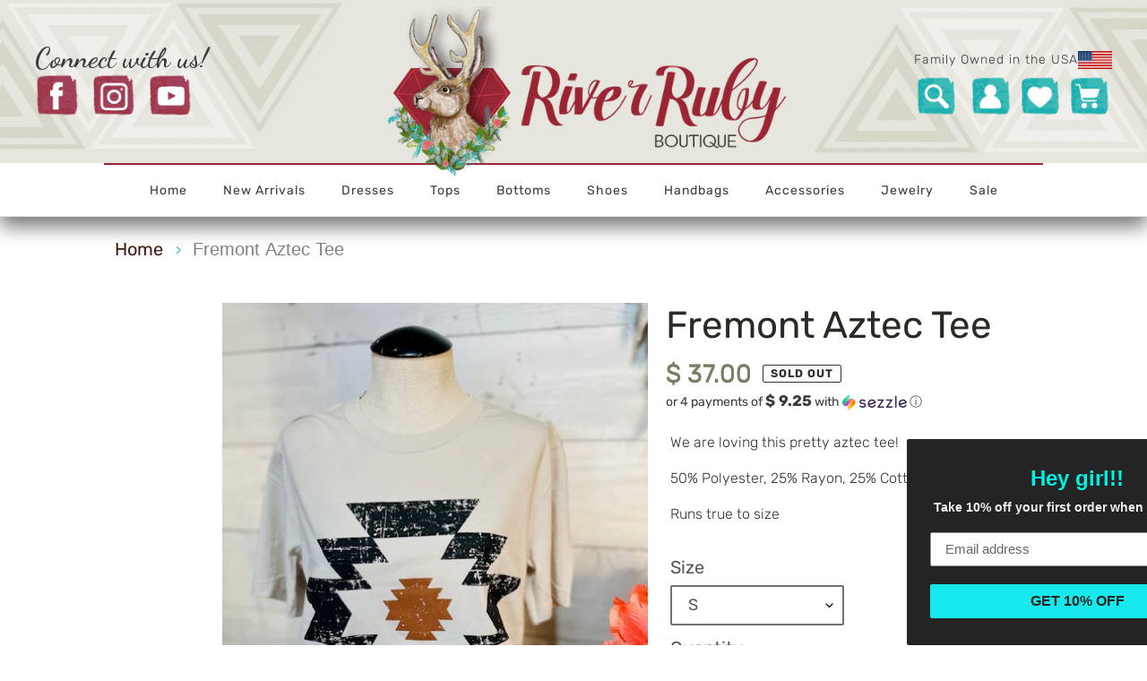

--- FILE ---
content_type: text/html; charset=utf-8
request_url: https://www.riverrubyboutique.com/products/fremont-aztec-tee
body_size: 33441
content:
<!doctype html>
<html class="no-js" lang="en">
<head>
  <meta charset="utf-8">
  <meta name="facebook-domain-verification" content="747rfsfboivz87pbtbawso7tgl8g41" />
  <meta name="facebook-domain-verification" content="9irq0efdzs16fn65cjx5b38mi5xjok" />
  <meta name="google-site-verification" content="xTEUmArymgW5g-zbOJAeIBtbuzA4SG8SAr1DZ49qZxo" />
  <meta http-equiv="X-UA-Compatible" content="IE=edge,chrome=1">
  <meta name="viewport" content="width=device-width,initial-scale=1">
  <meta name="theme-color" content="#3a3a3a">

  <link rel="preconnect" href="https://cdn.shopify.com" crossorigin>
  <link rel="preconnect" href="https://fonts.shopify.com" crossorigin>
  <link rel="preconnect" href="https://monorail-edge.shopifysvc.com"><link rel="stylesheet" href="//www.riverrubyboutique.com/cdn/shop/t/12/assets/bootstrap.min.css?v=60521506420470281601613629397" type="text/css"> 
  <link rel="preload" href="https://use.fontawesome.com/releases/v5.6.3/css/all.css?display=swap" type="text/css">
  <link rel="stylesheet" href="https://use.fontawesome.com/releases/v5.6.3/css/all.css?display=swap" type="text/css">  
  <link rel="stylesheet" href="//www.riverrubyboutique.com/cdn/shop/t/12/assets/custom-style.css?v=124228125768533197831621425878" type="text/css">
  
  <link rel="preload" href="//www.riverrubyboutique.com/cdn/shop/t/12/assets/theme.css?v=183368264558640834271613629411" as="style">
  <link rel="preload" as="font" href="//www.riverrubyboutique.com/cdn/fonts/arvo/arvo_n4.cf5897c91bef7f76bce9d45a5025155aa004d2c7.woff2" type="font/woff2" crossorigin>
  <link rel="preload" as="font" href="//www.riverrubyboutique.com/cdn/fonts/rubik/rubik_n3.28109fbcae8bc8da2127ed6af6c67e4379561eae.woff2" type="font/woff2" crossorigin>
  <link rel="preload" as="font" href="//www.riverrubyboutique.com/cdn/fonts/rubik/rubik_n7.9ddb1ff19ac4667369e1c444a6663062e115e651.woff2" type="font/woff2" crossorigin>
  <link rel="preload" href="//www.riverrubyboutique.com/cdn/shop/t/12/assets/jquery.min.js?v=60938658743091704111613629406" as="script">
  <link rel="preload" href="//www.riverrubyboutique.com/cdn/shop/t/12/assets/theme.js?v=136441056019758165691613629411" as="script">
  <link rel="preload" href="//www.riverrubyboutique.com/cdn/shop/t/12/assets/lazysizes.js?v=63098554868324070131613629406" as="script"><link rel="canonical" href="https://www.riverrubyboutique.com/products/fremont-aztec-tee"><link rel="shortcut icon" href="//www.riverrubyboutique.com/cdn/shop/files/Favicon-01_32x32.png?v=1614660879" type="image/png"><title>Fremont Aztec Tee
&ndash; River Ruby Boutique</title><meta name="description" content="We are loving this pretty aztec tee!  50% Polyester, 25% Rayon, 25% Cotton Runs true to size"><!-- /snippets/social-meta-tags.liquid -->




<meta property="og:site_name" content="River Ruby Boutique ">
<meta property="og:url" content="https://www.riverrubyboutique.com/products/fremont-aztec-tee">
<meta property="og:title" content="Fremont Aztec Tee">
<meta property="og:type" content="product">
<meta property="og:description" content="We are loving this pretty aztec tee!  50% Polyester, 25% Rayon, 25% Cotton Runs true to size">

  <meta property="og:price:amount" content="37.00">
  <meta property="og:price:currency" content="USD">

<meta property="og:image" content="http://www.riverrubyboutique.com/cdn/shop/files/IMG_4881_adf089ea-cfe8-486d-80a3-21095eca6584_1200x1200.jpg?v=1693410714">
<meta property="og:image:secure_url" content="https://www.riverrubyboutique.com/cdn/shop/files/IMG_4881_adf089ea-cfe8-486d-80a3-21095eca6584_1200x1200.jpg?v=1693410714">


<meta name="twitter:card" content="summary_large_image">
<meta name="twitter:title" content="Fremont Aztec Tee">
<meta name="twitter:description" content="We are loving this pretty aztec tee!  50% Polyester, 25% Rayon, 25% Cotton Runs true to size">

  
<style data-shopify>
:root {
    --color-text: #3a3a3a;
    --color-text-rgb: 58, 58, 58;
    --color-body-text: #333232;
    --color-sale-text: #EA0606;
    --color-small-button-text-border: #3a3a3a;
    --color-text-field: #ffffff;
    --color-text-field-text: #000000;
    --color-text-field-text-rgb: 0, 0, 0;

    --color-btn-primary: #3a3a3a;
    --color-btn-primary-darker: #212121;
    --color-btn-primary-text: #ffffff;

    --color-blankstate: rgba(51, 50, 50, 0.35);
    --color-blankstate-border: rgba(51, 50, 50, 0.2);
    --color-blankstate-background: rgba(51, 50, 50, 0.1);

    --color-text-focus:#606060;
    --color-overlay-text-focus:#e6e6e6;
    --color-btn-primary-focus:#606060;
    --color-btn-social-focus:#d2d2d2;
    --color-small-button-text-border-focus:#606060;
    --predictive-search-focus:#f2f2f2;

    --color-body: #ffffff;
    --color-bg: #ffffff;
    --color-bg-rgb: 255, 255, 255;
    --color-bg-alt: rgba(51, 50, 50, 0.05);
    --color-bg-currency-selector: rgba(51, 50, 50, 0.2);

    --color-overlay-title-text: #ffffff;
    --color-image-overlay: #685858;
    --color-image-overlay-rgb: 104, 88, 88;--opacity-image-overlay: 0.4;--hover-overlay-opacity: 0.8;

    --color-border: #ebebeb;
    --color-border-form: #cccccc;
    --color-border-form-darker: #b3b3b3;

    --svg-select-icon: url(//www.riverrubyboutique.com/cdn/shop/t/12/assets/ico-select.svg?v=29003672709104678581613629431);
    --slick-img-url: url(//www.riverrubyboutique.com/cdn/shop/t/12/assets/ajax-loader.gif?v=41356863302472015721613629392);

    --font-weight-body--bold: 700;
    --font-weight-body--bolder: 400;

    --font-stack-header: Arvo, serif;
    --font-style-header: normal;
    --font-weight-header: 400;

    --font-stack-body: Rubik, sans-serif;
    --font-style-body: normal;
    --font-weight-body: 300;

    --font-size-header: 36;

    --font-size-base: 20;

    --font-h1-desktop: 48;
    --font-h1-mobile: 45;
    --font-h2-desktop: 28;
    --font-h2-mobile: 25;
    --font-h3-mobile: 28;
    --font-h4-desktop: 24;
    --font-h4-mobile: 22;
    --font-h5-desktop: 20;
    --font-h5-mobile: 18;
    --font-h6-desktop: 19;
    --font-h6-mobile: 17;

    --font-mega-title-large-desktop: 90;

    --font-rich-text-large: 23;
    --font-rich-text-small: 17;

    
--color-video-bg: #f2f2f2;

    
    --global-color-image-loader-primary: rgba(58, 58, 58, 0.06);
    --global-color-image-loader-secondary: rgba(58, 58, 58, 0.12);
  }
</style>


  <style>*,::after,::before{box-sizing:border-box}body{margin:0}body,html{background-color:var(--color-body)}body,button{font-size:calc(var(--font-size-base) * 1px);font-family:var(--font-stack-body);font-style:var(--font-style-body);font-weight:var(--font-weight-body);color:var(--color-text);line-height:1.5}body,button{-webkit-font-smoothing:antialiased;-webkit-text-size-adjust:100%}.border-bottom{border-bottom:1px solid var(--color-border)}.btn--link{background-color:transparent;border:0;margin:0;color:var(--color-text);text-align:left}.text-right{text-align:right}.icon{display:inline-block;width:20px;height:20px;vertical-align:middle;fill:currentColor}.icon__fallback-text,.visually-hidden{position:absolute!important;overflow:hidden;clip:rect(0 0 0 0);height:1px;width:1px;margin:-1px;padding:0;border:0}svg.icon:not(.icon--full-color) circle,svg.icon:not(.icon--full-color) ellipse,svg.icon:not(.icon--full-color) g,svg.icon:not(.icon--full-color) line,svg.icon:not(.icon--full-color) path,svg.icon:not(.icon--full-color) polygon,svg.icon:not(.icon--full-color) polyline,svg.icon:not(.icon--full-color) rect,symbol.icon:not(.icon--full-color) circle,symbol.icon:not(.icon--full-color) ellipse,symbol.icon:not(.icon--full-color) g,symbol.icon:not(.icon--full-color) line,symbol.icon:not(.icon--full-color) path,symbol.icon:not(.icon--full-color) polygon,symbol.icon:not(.icon--full-color) polyline,symbol.icon:not(.icon--full-color) rect{fill:inherit;stroke:inherit}li{list-style:none}.list--inline{padding:0;margin:0}.list--inline>li{display:inline-block;margin-bottom:0;vertical-align:middle}a{color:var(--color-text);text-decoration:none}.h1,.h2,h1,h2{margin:0 0 17.5px;font-family:var(--font-stack-header);font-style:var(--font-style-header);font-weight:var(--font-weight-header);line-height:1.2;overflow-wrap:break-word;word-wrap:break-word}.h1 a,.h2 a,h1 a,h2 a{color:inherit;text-decoration:none;font-weight:inherit}.h1,h1{font-size:calc(((var(--font-h1-desktop))/ (var(--font-size-base))) * 1em);text-transform:none;letter-spacing:0}@media only screen and (max-width:749px){.h1,h1{font-size:calc(((var(--font-h1-mobile))/ (var(--font-size-base))) * 1em)}}.h2,h2{font-size:calc(((var(--font-h2-desktop))/ (var(--font-size-base))) * 1em);text-transform:uppercase;letter-spacing:.1em}@media only screen and (max-width:749px){.h2,h2{font-size:calc(((var(--font-h2-mobile))/ (var(--font-size-base))) * 1em)}}p{color:var(--color-body-text);margin:0 0 19.44444px}@media only screen and (max-width:749px){p{font-size:calc(((var(--font-size-base) - 1)/ (var(--font-size-base))) * 1em)}}p:last-child{margin-bottom:0}@media only screen and (max-width:749px){.small--hide{display:none!important}}.grid{list-style:none;margin:0;padding:0;margin-left:-30px}.grid::after{content:'';display:table;clear:both}@media only screen and (max-width:749px){.grid{margin-left:-22px}}.grid::after{content:'';display:table;clear:both}.grid--no-gutters{margin-left:0}.grid--no-gutters .grid__item{padding-left:0}.grid--table{display:table;table-layout:fixed;width:100%}.grid--table>.grid__item{float:none;display:table-cell;vertical-align:middle}.grid__item{float:left;padding-left:30px;width:100%}@media only screen and (max-width:749px){.grid__item{padding-left:22px}}.grid__item[class*="--push"]{position:relative}@media only screen and (min-width:750px){.medium-up--one-quarter{width:25%}.medium-up--push-one-third{width:33.33%}.medium-up--one-half{width:50%}.medium-up--push-one-third{left:33.33%;position:relative}}.site-header{position:relative;background-color:var(--color-body)}@media only screen and (max-width:749px){.site-header{border-bottom:1px solid var(--color-border)}}@media only screen and (min-width:750px){.site-header{padding:0 55px}.site-header.logo--center{padding-top:30px}}.site-header__logo{margin:15px 0}.logo-align--center .site-header__logo{text-align:center;margin:0 auto}@media only screen and (max-width:749px){.logo-align--center .site-header__logo{text-align:left;margin:15px 0}}@media only screen and (max-width:749px){.site-header__logo{padding-left:22px;text-align:left}.site-header__logo img{margin:0}}.site-header__logo-link{display:inline-block;word-break:break-word}@media only screen and (min-width:750px){.logo-align--center .site-header__logo-link{margin:0 auto}}.site-header__logo-image{display:block}@media only screen and (min-width:750px){.site-header__logo-image{margin:0 auto}}.site-header__logo-image img{width:100%}.site-header__logo-image--centered img{margin:0 auto}.site-header__logo img{display:block}.site-header__icons{position:relative;white-space:nowrap}@media only screen and (max-width:749px){.site-header__icons{width:auto;padding-right:13px}.site-header__icons .btn--link,.site-header__icons .site-header__cart{font-size:calc(((var(--font-size-base))/ (var(--font-size-base))) * 1em)}}.site-header__icons-wrapper{position:relative;display:-webkit-flex;display:-ms-flexbox;display:flex;width:100%;-ms-flex-align:center;-webkit-align-items:center;-moz-align-items:center;-ms-align-items:center;-o-align-items:center;align-items:center;-webkit-justify-content:flex-end;-ms-justify-content:flex-end;justify-content:flex-end}.site-header__account,.site-header__cart,.site-header__search{position:relative}.site-header__search.site-header__icon{display:none}@media only screen and (min-width:1400px){.site-header__search.site-header__icon{display:block}}.site-header__search-toggle{display:block}@media only screen and (min-width:750px){.site-header__account,.site-header__cart{padding:10px 11px}}.site-header__cart-title,.site-header__search-title{position:absolute!important;overflow:hidden;clip:rect(0 0 0 0);height:1px;width:1px;margin:-1px;padding:0;border:0;display:block;vertical-align:middle}.site-header__cart-title{margin-right:3px}.site-header__cart-count{display:flex;align-items:center;justify-content:center;position:absolute;right:.4rem;top:.2rem;font-weight:700;background-color:var(--color-btn-primary);color:var(--color-btn-primary-text);border-radius:50%;min-width:1em;height:1em}.site-header__cart-count span{font-family:HelveticaNeue,"Helvetica Neue",Helvetica,Arial,sans-serif;font-size:calc(11em / 16);line-height:1}@media only screen and (max-width:749px){.site-header__cart-count{top:calc(7em / 16);right:0;border-radius:50%;min-width:calc(19em / 16);height:calc(19em / 16)}}@media only screen and (max-width:749px){.site-header__cart-count span{padding:.25em calc(6em / 16);font-size:12px}}.site-header__menu{display:none}@media only screen and (max-width:749px){.site-header__icon{display:inline-block;vertical-align:middle;padding:10px 11px;margin:0}}@media only screen and (min-width:750px){.site-header__icon .icon-search{margin-right:3px}}.announcement-bar{z-index:10;position:relative;text-align:center;border-bottom:1px solid transparent;padding:2px}.announcement-bar__link{display:block}.announcement-bar__message{display:block;padding:11px 22px;font-size:calc(((16)/ (var(--font-size-base))) * 1em);font-weight:var(--font-weight-header)}@media only screen and (min-width:750px){.announcement-bar__message{padding-left:55px;padding-right:55px}}.site-nav{position:relative;padding:0;text-align:center;margin:25px 0}.site-nav a{padding:3px 10px}.site-nav__link{display:block;white-space:nowrap}.site-nav--centered .site-nav__link{padding-top:0}.site-nav__link .icon-chevron-down{width:calc(8em / 16);height:calc(8em / 16);margin-left:.5rem}.site-nav__label{border-bottom:1px solid transparent}.site-nav__link--active .site-nav__label{border-bottom-color:var(--color-text)}.site-nav__link--button{border:none;background-color:transparent;padding:3px 10px}.site-header__mobile-nav{z-index:11;position:relative;background-color:var(--color-body)}@media only screen and (max-width:749px){.site-header__mobile-nav{display:-webkit-flex;display:-ms-flexbox;display:flex;width:100%;-ms-flex-align:center;-webkit-align-items:center;-moz-align-items:center;-ms-align-items:center;-o-align-items:center;align-items:center}}.mobile-nav--open .icon-close{display:none}.main-content{opacity:0}.main-content .shopify-section{display:none}.main-content .shopify-section:first-child{display:inherit}.critical-hidden{display:none}</style>

  <script>
    window.performance.mark('debut:theme_stylesheet_loaded.start');

    function onLoadStylesheet() {
      performance.mark('debut:theme_stylesheet_loaded.end');
      performance.measure('debut:theme_stylesheet_loaded', 'debut:theme_stylesheet_loaded.start', 'debut:theme_stylesheet_loaded.end');

      var url = "//www.riverrubyboutique.com/cdn/shop/t/12/assets/theme.css?v=183368264558640834271613629411";
      var link = document.querySelector('link[href="' + url + '"]');
      link.loaded = true;
      link.dispatchEvent(new Event('load'));
    }
  </script>
   <link href="//www.riverrubyboutique.com/cdn/shop/t/12/assets/uikit.min.css?v=51889559104978379551613629412" rel="stylesheet" type="text/css" media="all" />
   <link href="//www.riverrubyboutique.com/cdn/shop/t/12/assets/stellarnav.min.scss?v=10766286159196957811613629410" rel="stylesheet" type="text/css" media="all" />
  <link rel="stylesheet" href="//www.riverrubyboutique.com/cdn/shop/t/12/assets/theme.css?v=183368264558640834271613629411" type="text/css" media="print" onload="this.media='all';onLoadStylesheet()">
  <link href="//www.riverrubyboutique.com/cdn/shop/t/12/assets/slick.min.scss?v=46879531424613545191613629409" rel="stylesheet" type="text/css" media="all" />
  <style>
    @font-face {
  font-family: Arvo;
  font-weight: 400;
  font-style: normal;
  font-display: swap;
  src: url("//www.riverrubyboutique.com/cdn/fonts/arvo/arvo_n4.cf5897c91bef7f76bce9d45a5025155aa004d2c7.woff2") format("woff2"),
       url("//www.riverrubyboutique.com/cdn/fonts/arvo/arvo_n4.1700444de931e038b31bac25071cca458ea16547.woff") format("woff");
}

    @font-face {
  font-family: Rubik;
  font-weight: 300;
  font-style: normal;
  font-display: swap;
  src: url("//www.riverrubyboutique.com/cdn/fonts/rubik/rubik_n3.28109fbcae8bc8da2127ed6af6c67e4379561eae.woff2") format("woff2"),
       url("//www.riverrubyboutique.com/cdn/fonts/rubik/rubik_n3.942906c434ddf3af9a94498663613ee37f663688.woff") format("woff");
}

    @font-face {
  font-family: Rubik;
  font-weight: 700;
  font-style: normal;
  font-display: swap;
  src: url("//www.riverrubyboutique.com/cdn/fonts/rubik/rubik_n7.9ddb1ff19ac4667369e1c444a6663062e115e651.woff2") format("woff2"),
       url("//www.riverrubyboutique.com/cdn/fonts/rubik/rubik_n7.2f2815a4763d5118fdb49ad25ccceea3eafcae92.woff") format("woff");
}

    @font-face {
  font-family: Rubik;
  font-weight: 400;
  font-style: normal;
  font-display: swap;
  src: url("//www.riverrubyboutique.com/cdn/fonts/rubik/rubik_n4.c2fb67c90aa34ecf8da34fc1da937ee9c0c27942.woff2") format("woff2"),
       url("//www.riverrubyboutique.com/cdn/fonts/rubik/rubik_n4.d229bd4a6a25ec476a0829a74bf3657a5fd9aa36.woff") format("woff");
}

    @font-face {
  font-family: Rubik;
  font-weight: 300;
  font-style: italic;
  font-display: swap;
  src: url("//www.riverrubyboutique.com/cdn/fonts/rubik/rubik_i3.b05e6185d3b0db0348bd29e75970654320ebece5.woff2") format("woff2"),
       url("//www.riverrubyboutique.com/cdn/fonts/rubik/rubik_i3.17e9c9c746422f896724a3d9c732ae33fc2e19fd.woff") format("woff");
}

    @font-face {
  font-family: Rubik;
  font-weight: 700;
  font-style: italic;
  font-display: swap;
  src: url("//www.riverrubyboutique.com/cdn/fonts/rubik/rubik_i7.e37585fef76596b7b87ec84ca28db2ef5e3df433.woff2") format("woff2"),
       url("//www.riverrubyboutique.com/cdn/fonts/rubik/rubik_i7.a18d51774424b841c335ca3a15ab66cba9fce8c1.woff") format("woff");
}

  </style>

  

  
  <script>
    var theme = {
      breakpoints: {
        medium: 750,
        large: 990,
        widescreen: 1400
      },
      strings: {
        addToCart: "Add to cart",
        soldOut: "Sold out",
        unavailable: "Unavailable",
        regularPrice: "Regular price",
        salePrice: "Sale price",
        sale: "Sale",
        fromLowestPrice: "[price]",
        vendor: "Vendor",
        showMore: "Show More",
        showLess: "Show Less",
        searchFor: "Search for",
        addressError: "Error looking up that address",
        addressNoResults: "No results for that address",
        addressQueryLimit: "You have exceeded the Google API usage limit. Consider upgrading to a \u003ca href=\"https:\/\/developers.google.com\/maps\/premium\/usage-limits\"\u003ePremium Plan\u003c\/a\u003e.",
        authError: "There was a problem authenticating your Google Maps account.",
        newWindow: "Opens in a new window.",
        external: "Opens external website.",
        newWindowExternal: "Opens external website in a new window.",
        removeLabel: "Remove [product]",
        update: "Update",
        quantity: "Quantity",
        discountedTotal: "Discounted total",
        regularTotal: "Regular total",
        priceColumn: "See Price column for discount details.",
        quantityMinimumMessage: "Quantity must be 1 or more",
        cartError: "There was an error while updating your cart. Please try again.",
        removedItemMessage: "Removed \u003cspan class=\"cart__removed-product-details\"\u003e([quantity]) [link]\u003c\/span\u003e from your cart.",
        unitPrice: "Unit price",
        unitPriceSeparator: "per",
        oneCartCount: "1 item",
        otherCartCount: "[count] items",
        quantityLabel: "Quantity: [count]",
        products: "Products",
        loading: "Loading",
        number_of_results: "[result_number] of [results_count]",
        number_of_results_found: "[results_count] results found",
        one_result_found: "1 result found"
      },
      moneyFormat: "$ {{amount}}",
      moneyFormatWithCurrency: "$ {{amount}} USD",
      settings: {
        predictiveSearchEnabled: true,
        predictiveSearchShowPrice: false,
        predictiveSearchShowVendor: false
      },
      stylesheet: "//www.riverrubyboutique.com/cdn/shop/t/12/assets/theme.css?v=183368264558640834271613629411"
    }

    document.documentElement.className = document.documentElement.className.replace('no-js', 'js');
  </script><script src="//www.riverrubyboutique.com/cdn/shop/t/12/assets/jquery.min.js?v=60938658743091704111613629406"></script>

    <script src="//www.riverrubyboutique.com/cdn/shop/t/12/assets/popper.min.js?v=98597393487178060001613629408" crossorigin="anonymous"></script>
  <script src="//www.riverrubyboutique.com/cdn/shop/t/12/assets/bootstrap.min.js?v=149401051115910370051613629397" crossorigin="anonymous"></script>  
   <script src="//www.riverrubyboutique.com/cdn/shop/t/12/assets/stellarnav.min.js?v=56247775112688515561613629410"></script>
   <script src="//www.riverrubyboutique.com/cdn/shop/t/12/assets/uikit.min.js?v=131757735500078606451613629412"  async="async"></script> 
  <script src="//www.riverrubyboutique.com/cdn/shop/t/12/assets/theme.js?v=136441056019758165691613629411" defer="defer"></script>
    
  <script src="//www.riverrubyboutique.com/cdn/shop/t/12/assets/lazysizes.js?v=63098554868324070131613629406" async="async"></script> 
 
  <script src="//www.riverrubyboutique.com/cdn/shop/t/12/assets/slick.min.js?v=117845220749514917501613629409" ></script>
   <script src="//www.riverrubyboutique.com/cdn/shop/t/12/assets/include.js?v=181929995217150004581613629405"  async="async"></script>	
  
  <script type="text/javascript">
    if (window.MSInputMethodContext && document.documentMode) {
      var scripts = document.getElementsByTagName('script')[0];
      var polyfill = document.createElement("script");
      polyfill.defer = true;
      polyfill.src = "//www.riverrubyboutique.com/cdn/shop/t/12/assets/ie11CustomProperties.min.js?v=146208399201472936201613629405";

      scripts.parentNode.insertBefore(polyfill, scripts);
    }
  </script>
  
  <script>window.performance && window.performance.mark && window.performance.mark('shopify.content_for_header.start');</script><meta name="google-site-verification" content="9K1nG4nU0z7LfCm-ia1ag2d1hb31Eo0qg_Bpv5Ll-zM">
<meta name="google-site-verification" content="xTEUmArymgW5g-zbOJAeIBtbuzA4SG8SAr1DZ49qZxo">
<meta id="shopify-digital-wallet" name="shopify-digital-wallet" content="/9152270/digital_wallets/dialog">
<meta name="shopify-checkout-api-token" content="92cb6d364000896bf77c4eb22300dfbe">
<meta id="in-context-paypal-metadata" data-shop-id="9152270" data-venmo-supported="false" data-environment="production" data-locale="en_US" data-paypal-v4="true" data-currency="USD">
<link rel="alternate" type="application/json+oembed" href="https://www.riverrubyboutique.com/products/fremont-aztec-tee.oembed">
<script async="async" src="/checkouts/internal/preloads.js?locale=en-US"></script>
<link rel="preconnect" href="https://shop.app" crossorigin="anonymous">
<script async="async" src="https://shop.app/checkouts/internal/preloads.js?locale=en-US&shop_id=9152270" crossorigin="anonymous"></script>
<script id="apple-pay-shop-capabilities" type="application/json">{"shopId":9152270,"countryCode":"US","currencyCode":"USD","merchantCapabilities":["supports3DS"],"merchantId":"gid:\/\/shopify\/Shop\/9152270","merchantName":"River Ruby Boutique ","requiredBillingContactFields":["postalAddress","email"],"requiredShippingContactFields":["postalAddress","email"],"shippingType":"shipping","supportedNetworks":["visa","masterCard","amex","discover","elo","jcb"],"total":{"type":"pending","label":"River Ruby Boutique ","amount":"1.00"},"shopifyPaymentsEnabled":true,"supportsSubscriptions":true}</script>
<script id="shopify-features" type="application/json">{"accessToken":"92cb6d364000896bf77c4eb22300dfbe","betas":["rich-media-storefront-analytics"],"domain":"www.riverrubyboutique.com","predictiveSearch":true,"shopId":9152270,"locale":"en"}</script>
<script>var Shopify = Shopify || {};
Shopify.shop = "the-river-gypsy-boutique-and-outfitter.myshopify.com";
Shopify.locale = "en";
Shopify.currency = {"active":"USD","rate":"1.0"};
Shopify.country = "US";
Shopify.theme = {"name":"River Ruby Boutique","id":100681646214,"schema_name":"Debut","schema_version":"17.7.0","theme_store_id":null,"role":"main"};
Shopify.theme.handle = "null";
Shopify.theme.style = {"id":null,"handle":null};
Shopify.cdnHost = "www.riverrubyboutique.com/cdn";
Shopify.routes = Shopify.routes || {};
Shopify.routes.root = "/";</script>
<script type="module">!function(o){(o.Shopify=o.Shopify||{}).modules=!0}(window);</script>
<script>!function(o){function n(){var o=[];function n(){o.push(Array.prototype.slice.apply(arguments))}return n.q=o,n}var t=o.Shopify=o.Shopify||{};t.loadFeatures=n(),t.autoloadFeatures=n()}(window);</script>
<script>
  window.ShopifyPay = window.ShopifyPay || {};
  window.ShopifyPay.apiHost = "shop.app\/pay";
  window.ShopifyPay.redirectState = null;
</script>
<script id="shop-js-analytics" type="application/json">{"pageType":"product"}</script>
<script defer="defer" async type="module" src="//www.riverrubyboutique.com/cdn/shopifycloud/shop-js/modules/v2/client.init-shop-cart-sync_BT-GjEfc.en.esm.js"></script>
<script defer="defer" async type="module" src="//www.riverrubyboutique.com/cdn/shopifycloud/shop-js/modules/v2/chunk.common_D58fp_Oc.esm.js"></script>
<script defer="defer" async type="module" src="//www.riverrubyboutique.com/cdn/shopifycloud/shop-js/modules/v2/chunk.modal_xMitdFEc.esm.js"></script>
<script type="module">
  await import("//www.riverrubyboutique.com/cdn/shopifycloud/shop-js/modules/v2/client.init-shop-cart-sync_BT-GjEfc.en.esm.js");
await import("//www.riverrubyboutique.com/cdn/shopifycloud/shop-js/modules/v2/chunk.common_D58fp_Oc.esm.js");
await import("//www.riverrubyboutique.com/cdn/shopifycloud/shop-js/modules/v2/chunk.modal_xMitdFEc.esm.js");

  window.Shopify.SignInWithShop?.initShopCartSync?.({"fedCMEnabled":true,"windoidEnabled":true});

</script>
<script>
  window.Shopify = window.Shopify || {};
  if (!window.Shopify.featureAssets) window.Shopify.featureAssets = {};
  window.Shopify.featureAssets['shop-js'] = {"shop-cart-sync":["modules/v2/client.shop-cart-sync_DZOKe7Ll.en.esm.js","modules/v2/chunk.common_D58fp_Oc.esm.js","modules/v2/chunk.modal_xMitdFEc.esm.js"],"init-fed-cm":["modules/v2/client.init-fed-cm_B6oLuCjv.en.esm.js","modules/v2/chunk.common_D58fp_Oc.esm.js","modules/v2/chunk.modal_xMitdFEc.esm.js"],"shop-cash-offers":["modules/v2/client.shop-cash-offers_D2sdYoxE.en.esm.js","modules/v2/chunk.common_D58fp_Oc.esm.js","modules/v2/chunk.modal_xMitdFEc.esm.js"],"shop-login-button":["modules/v2/client.shop-login-button_QeVjl5Y3.en.esm.js","modules/v2/chunk.common_D58fp_Oc.esm.js","modules/v2/chunk.modal_xMitdFEc.esm.js"],"pay-button":["modules/v2/client.pay-button_DXTOsIq6.en.esm.js","modules/v2/chunk.common_D58fp_Oc.esm.js","modules/v2/chunk.modal_xMitdFEc.esm.js"],"shop-button":["modules/v2/client.shop-button_DQZHx9pm.en.esm.js","modules/v2/chunk.common_D58fp_Oc.esm.js","modules/v2/chunk.modal_xMitdFEc.esm.js"],"avatar":["modules/v2/client.avatar_BTnouDA3.en.esm.js"],"init-windoid":["modules/v2/client.init-windoid_CR1B-cfM.en.esm.js","modules/v2/chunk.common_D58fp_Oc.esm.js","modules/v2/chunk.modal_xMitdFEc.esm.js"],"init-shop-for-new-customer-accounts":["modules/v2/client.init-shop-for-new-customer-accounts_C_vY_xzh.en.esm.js","modules/v2/client.shop-login-button_QeVjl5Y3.en.esm.js","modules/v2/chunk.common_D58fp_Oc.esm.js","modules/v2/chunk.modal_xMitdFEc.esm.js"],"init-shop-email-lookup-coordinator":["modules/v2/client.init-shop-email-lookup-coordinator_BI7n9ZSv.en.esm.js","modules/v2/chunk.common_D58fp_Oc.esm.js","modules/v2/chunk.modal_xMitdFEc.esm.js"],"init-shop-cart-sync":["modules/v2/client.init-shop-cart-sync_BT-GjEfc.en.esm.js","modules/v2/chunk.common_D58fp_Oc.esm.js","modules/v2/chunk.modal_xMitdFEc.esm.js"],"shop-toast-manager":["modules/v2/client.shop-toast-manager_DiYdP3xc.en.esm.js","modules/v2/chunk.common_D58fp_Oc.esm.js","modules/v2/chunk.modal_xMitdFEc.esm.js"],"init-customer-accounts":["modules/v2/client.init-customer-accounts_D9ZNqS-Q.en.esm.js","modules/v2/client.shop-login-button_QeVjl5Y3.en.esm.js","modules/v2/chunk.common_D58fp_Oc.esm.js","modules/v2/chunk.modal_xMitdFEc.esm.js"],"init-customer-accounts-sign-up":["modules/v2/client.init-customer-accounts-sign-up_iGw4briv.en.esm.js","modules/v2/client.shop-login-button_QeVjl5Y3.en.esm.js","modules/v2/chunk.common_D58fp_Oc.esm.js","modules/v2/chunk.modal_xMitdFEc.esm.js"],"shop-follow-button":["modules/v2/client.shop-follow-button_CqMgW2wH.en.esm.js","modules/v2/chunk.common_D58fp_Oc.esm.js","modules/v2/chunk.modal_xMitdFEc.esm.js"],"checkout-modal":["modules/v2/client.checkout-modal_xHeaAweL.en.esm.js","modules/v2/chunk.common_D58fp_Oc.esm.js","modules/v2/chunk.modal_xMitdFEc.esm.js"],"shop-login":["modules/v2/client.shop-login_D91U-Q7h.en.esm.js","modules/v2/chunk.common_D58fp_Oc.esm.js","modules/v2/chunk.modal_xMitdFEc.esm.js"],"lead-capture":["modules/v2/client.lead-capture_BJmE1dJe.en.esm.js","modules/v2/chunk.common_D58fp_Oc.esm.js","modules/v2/chunk.modal_xMitdFEc.esm.js"],"payment-terms":["modules/v2/client.payment-terms_Ci9AEqFq.en.esm.js","modules/v2/chunk.common_D58fp_Oc.esm.js","modules/v2/chunk.modal_xMitdFEc.esm.js"]};
</script>
<script>(function() {
  var isLoaded = false;
  function asyncLoad() {
    if (isLoaded) return;
    isLoaded = true;
    var urls = ["https:\/\/chimpstatic.com\/mcjs-connected\/js\/users\/737157fc9dd92a8c406255ce1\/c2da75d712b606ecbf43be3ff.js?shop=the-river-gypsy-boutique-and-outfitter.myshopify.com","\/\/shopify.privy.com\/widget.js?shop=the-river-gypsy-boutique-and-outfitter.myshopify.com","https:\/\/static.klaviyo.com\/onsite\/js\/klaviyo.js?company_id=NyYYjG\u0026shop=the-river-gypsy-boutique-and-outfitter.myshopify.com","https:\/\/cdn.shopify.com\/s\/files\/1\/0915\/2270\/t\/11\/assets\/postscript-sdk.js?v=1592239750\u0026shopId=5925\u0026shop=the-river-gypsy-boutique-and-outfitter.myshopify.com","\/\/swymv3free-01.azureedge.net\/code\/swym-shopify.js?shop=the-river-gypsy-boutique-and-outfitter.myshopify.com","https:\/\/instafeed.nfcube.com\/cdn\/d0f67b37b56a47405428795033c99768.js?shop=the-river-gypsy-boutique-and-outfitter.myshopify.com","https:\/\/static.klaviyo.com\/onsite\/js\/klaviyo.js?company_id=VB7wyr\u0026shop=the-river-gypsy-boutique-and-outfitter.myshopify.com","https:\/\/static.klaviyo.com\/onsite\/js\/klaviyo.js?company_id=VB7wyr\u0026shop=the-river-gypsy-boutique-and-outfitter.myshopify.com","https:\/\/cdn.routeapp.io\/route-widget-shopify\/v2\/route-widget-shopify-stable-v2.min.js?shop=the-river-gypsy-boutique-and-outfitter.myshopify.com","https:\/\/static.rechargecdn.com\/assets\/js\/widget.min.js?shop=the-river-gypsy-boutique-and-outfitter.myshopify.com","https:\/\/sales-pop.carecart.io\/lib\/salesnotifier.js?shop=the-river-gypsy-boutique-and-outfitter.myshopify.com"];
    for (var i = 0; i < urls.length; i++) {
      var s = document.createElement('script');
      s.type = 'text/javascript';
      s.async = true;
      s.src = urls[i];
      var x = document.getElementsByTagName('script')[0];
      x.parentNode.insertBefore(s, x);
    }
  };
  if(window.attachEvent) {
    window.attachEvent('onload', asyncLoad);
  } else {
    window.addEventListener('load', asyncLoad, false);
  }
})();</script>
<script id="__st">var __st={"a":9152270,"offset":-21600,"reqid":"c3d0d2da-dd24-48f6-a883-06fbeffd903a-1769137571","pageurl":"www.riverrubyboutique.com\/products\/fremont-aztec-tee","u":"0c4c17fe19d3","p":"product","rtyp":"product","rid":6895659778182};</script>
<script>window.ShopifyPaypalV4VisibilityTracking = true;</script>
<script id="captcha-bootstrap">!function(){'use strict';const t='contact',e='account',n='new_comment',o=[[t,t],['blogs',n],['comments',n],[t,'customer']],c=[[e,'customer_login'],[e,'guest_login'],[e,'recover_customer_password'],[e,'create_customer']],r=t=>t.map((([t,e])=>`form[action*='/${t}']:not([data-nocaptcha='true']) input[name='form_type'][value='${e}']`)).join(','),a=t=>()=>t?[...document.querySelectorAll(t)].map((t=>t.form)):[];function s(){const t=[...o],e=r(t);return a(e)}const i='password',u='form_key',d=['recaptcha-v3-token','g-recaptcha-response','h-captcha-response',i],f=()=>{try{return window.sessionStorage}catch{return}},m='__shopify_v',_=t=>t.elements[u];function p(t,e,n=!1){try{const o=window.sessionStorage,c=JSON.parse(o.getItem(e)),{data:r}=function(t){const{data:e,action:n}=t;return t[m]||n?{data:e,action:n}:{data:t,action:n}}(c);for(const[e,n]of Object.entries(r))t.elements[e]&&(t.elements[e].value=n);n&&o.removeItem(e)}catch(o){console.error('form repopulation failed',{error:o})}}const l='form_type',E='cptcha';function T(t){t.dataset[E]=!0}const w=window,h=w.document,L='Shopify',v='ce_forms',y='captcha';let A=!1;((t,e)=>{const n=(g='f06e6c50-85a8-45c8-87d0-21a2b65856fe',I='https://cdn.shopify.com/shopifycloud/storefront-forms-hcaptcha/ce_storefront_forms_captcha_hcaptcha.v1.5.2.iife.js',D={infoText:'Protected by hCaptcha',privacyText:'Privacy',termsText:'Terms'},(t,e,n)=>{const o=w[L][v],c=o.bindForm;if(c)return c(t,g,e,D).then(n);var r;o.q.push([[t,g,e,D],n]),r=I,A||(h.body.append(Object.assign(h.createElement('script'),{id:'captcha-provider',async:!0,src:r})),A=!0)});var g,I,D;w[L]=w[L]||{},w[L][v]=w[L][v]||{},w[L][v].q=[],w[L][y]=w[L][y]||{},w[L][y].protect=function(t,e){n(t,void 0,e),T(t)},Object.freeze(w[L][y]),function(t,e,n,w,h,L){const[v,y,A,g]=function(t,e,n){const i=e?o:[],u=t?c:[],d=[...i,...u],f=r(d),m=r(i),_=r(d.filter((([t,e])=>n.includes(e))));return[a(f),a(m),a(_),s()]}(w,h,L),I=t=>{const e=t.target;return e instanceof HTMLFormElement?e:e&&e.form},D=t=>v().includes(t);t.addEventListener('submit',(t=>{const e=I(t);if(!e)return;const n=D(e)&&!e.dataset.hcaptchaBound&&!e.dataset.recaptchaBound,o=_(e),c=g().includes(e)&&(!o||!o.value);(n||c)&&t.preventDefault(),c&&!n&&(function(t){try{if(!f())return;!function(t){const e=f();if(!e)return;const n=_(t);if(!n)return;const o=n.value;o&&e.removeItem(o)}(t);const e=Array.from(Array(32),(()=>Math.random().toString(36)[2])).join('');!function(t,e){_(t)||t.append(Object.assign(document.createElement('input'),{type:'hidden',name:u})),t.elements[u].value=e}(t,e),function(t,e){const n=f();if(!n)return;const o=[...t.querySelectorAll(`input[type='${i}']`)].map((({name:t})=>t)),c=[...d,...o],r={};for(const[a,s]of new FormData(t).entries())c.includes(a)||(r[a]=s);n.setItem(e,JSON.stringify({[m]:1,action:t.action,data:r}))}(t,e)}catch(e){console.error('failed to persist form',e)}}(e),e.submit())}));const S=(t,e)=>{t&&!t.dataset[E]&&(n(t,e.some((e=>e===t))),T(t))};for(const o of['focusin','change'])t.addEventListener(o,(t=>{const e=I(t);D(e)&&S(e,y())}));const B=e.get('form_key'),M=e.get(l),P=B&&M;t.addEventListener('DOMContentLoaded',(()=>{const t=y();if(P)for(const e of t)e.elements[l].value===M&&p(e,B);[...new Set([...A(),...v().filter((t=>'true'===t.dataset.shopifyCaptcha))])].forEach((e=>S(e,t)))}))}(h,new URLSearchParams(w.location.search),n,t,e,['guest_login'])})(!0,!0)}();</script>
<script integrity="sha256-4kQ18oKyAcykRKYeNunJcIwy7WH5gtpwJnB7kiuLZ1E=" data-source-attribution="shopify.loadfeatures" defer="defer" src="//www.riverrubyboutique.com/cdn/shopifycloud/storefront/assets/storefront/load_feature-a0a9edcb.js" crossorigin="anonymous"></script>
<script crossorigin="anonymous" defer="defer" src="//www.riverrubyboutique.com/cdn/shopifycloud/storefront/assets/shopify_pay/storefront-65b4c6d7.js?v=20250812"></script>
<script data-source-attribution="shopify.dynamic_checkout.dynamic.init">var Shopify=Shopify||{};Shopify.PaymentButton=Shopify.PaymentButton||{isStorefrontPortableWallets:!0,init:function(){window.Shopify.PaymentButton.init=function(){};var t=document.createElement("script");t.src="https://www.riverrubyboutique.com/cdn/shopifycloud/portable-wallets/latest/portable-wallets.en.js",t.type="module",document.head.appendChild(t)}};
</script>
<script data-source-attribution="shopify.dynamic_checkout.buyer_consent">
  function portableWalletsHideBuyerConsent(e){var t=document.getElementById("shopify-buyer-consent"),n=document.getElementById("shopify-subscription-policy-button");t&&n&&(t.classList.add("hidden"),t.setAttribute("aria-hidden","true"),n.removeEventListener("click",e))}function portableWalletsShowBuyerConsent(e){var t=document.getElementById("shopify-buyer-consent"),n=document.getElementById("shopify-subscription-policy-button");t&&n&&(t.classList.remove("hidden"),t.removeAttribute("aria-hidden"),n.addEventListener("click",e))}window.Shopify?.PaymentButton&&(window.Shopify.PaymentButton.hideBuyerConsent=portableWalletsHideBuyerConsent,window.Shopify.PaymentButton.showBuyerConsent=portableWalletsShowBuyerConsent);
</script>
<script data-source-attribution="shopify.dynamic_checkout.cart.bootstrap">document.addEventListener("DOMContentLoaded",(function(){function t(){return document.querySelector("shopify-accelerated-checkout-cart, shopify-accelerated-checkout")}if(t())Shopify.PaymentButton.init();else{new MutationObserver((function(e,n){t()&&(Shopify.PaymentButton.init(),n.disconnect())})).observe(document.body,{childList:!0,subtree:!0})}}));
</script>
<link id="shopify-accelerated-checkout-styles" rel="stylesheet" media="screen" href="https://www.riverrubyboutique.com/cdn/shopifycloud/portable-wallets/latest/accelerated-checkout-backwards-compat.css" crossorigin="anonymous">
<style id="shopify-accelerated-checkout-cart">
        #shopify-buyer-consent {
  margin-top: 1em;
  display: inline-block;
  width: 100%;
}

#shopify-buyer-consent.hidden {
  display: none;
}

#shopify-subscription-policy-button {
  background: none;
  border: none;
  padding: 0;
  text-decoration: underline;
  font-size: inherit;
  cursor: pointer;
}

#shopify-subscription-policy-button::before {
  box-shadow: none;
}

      </style>

<script>window.performance && window.performance.mark && window.performance.mark('shopify.content_for_header.end');</script>
<link href="https://monorail-edge.shopifysvc.com" rel="dns-prefetch">
<script>(function(){if ("sendBeacon" in navigator && "performance" in window) {try {var session_token_from_headers = performance.getEntriesByType('navigation')[0].serverTiming.find(x => x.name == '_s').description;} catch {var session_token_from_headers = undefined;}var session_cookie_matches = document.cookie.match(/_shopify_s=([^;]*)/);var session_token_from_cookie = session_cookie_matches && session_cookie_matches.length === 2 ? session_cookie_matches[1] : "";var session_token = session_token_from_headers || session_token_from_cookie || "";function handle_abandonment_event(e) {var entries = performance.getEntries().filter(function(entry) {return /monorail-edge.shopifysvc.com/.test(entry.name);});if (!window.abandonment_tracked && entries.length === 0) {window.abandonment_tracked = true;var currentMs = Date.now();var navigation_start = performance.timing.navigationStart;var payload = {shop_id: 9152270,url: window.location.href,navigation_start,duration: currentMs - navigation_start,session_token,page_type: "product"};window.navigator.sendBeacon("https://monorail-edge.shopifysvc.com/v1/produce", JSON.stringify({schema_id: "online_store_buyer_site_abandonment/1.1",payload: payload,metadata: {event_created_at_ms: currentMs,event_sent_at_ms: currentMs}}));}}window.addEventListener('pagehide', handle_abandonment_event);}}());</script>
<script id="web-pixels-manager-setup">(function e(e,d,r,n,o){if(void 0===o&&(o={}),!Boolean(null===(a=null===(i=window.Shopify)||void 0===i?void 0:i.analytics)||void 0===a?void 0:a.replayQueue)){var i,a;window.Shopify=window.Shopify||{};var t=window.Shopify;t.analytics=t.analytics||{};var s=t.analytics;s.replayQueue=[],s.publish=function(e,d,r){return s.replayQueue.push([e,d,r]),!0};try{self.performance.mark("wpm:start")}catch(e){}var l=function(){var e={modern:/Edge?\/(1{2}[4-9]|1[2-9]\d|[2-9]\d{2}|\d{4,})\.\d+(\.\d+|)|Firefox\/(1{2}[4-9]|1[2-9]\d|[2-9]\d{2}|\d{4,})\.\d+(\.\d+|)|Chrom(ium|e)\/(9{2}|\d{3,})\.\d+(\.\d+|)|(Maci|X1{2}).+ Version\/(15\.\d+|(1[6-9]|[2-9]\d|\d{3,})\.\d+)([,.]\d+|)( \(\w+\)|)( Mobile\/\w+|) Safari\/|Chrome.+OPR\/(9{2}|\d{3,})\.\d+\.\d+|(CPU[ +]OS|iPhone[ +]OS|CPU[ +]iPhone|CPU IPhone OS|CPU iPad OS)[ +]+(15[._]\d+|(1[6-9]|[2-9]\d|\d{3,})[._]\d+)([._]\d+|)|Android:?[ /-](13[3-9]|1[4-9]\d|[2-9]\d{2}|\d{4,})(\.\d+|)(\.\d+|)|Android.+Firefox\/(13[5-9]|1[4-9]\d|[2-9]\d{2}|\d{4,})\.\d+(\.\d+|)|Android.+Chrom(ium|e)\/(13[3-9]|1[4-9]\d|[2-9]\d{2}|\d{4,})\.\d+(\.\d+|)|SamsungBrowser\/([2-9]\d|\d{3,})\.\d+/,legacy:/Edge?\/(1[6-9]|[2-9]\d|\d{3,})\.\d+(\.\d+|)|Firefox\/(5[4-9]|[6-9]\d|\d{3,})\.\d+(\.\d+|)|Chrom(ium|e)\/(5[1-9]|[6-9]\d|\d{3,})\.\d+(\.\d+|)([\d.]+$|.*Safari\/(?![\d.]+ Edge\/[\d.]+$))|(Maci|X1{2}).+ Version\/(10\.\d+|(1[1-9]|[2-9]\d|\d{3,})\.\d+)([,.]\d+|)( \(\w+\)|)( Mobile\/\w+|) Safari\/|Chrome.+OPR\/(3[89]|[4-9]\d|\d{3,})\.\d+\.\d+|(CPU[ +]OS|iPhone[ +]OS|CPU[ +]iPhone|CPU IPhone OS|CPU iPad OS)[ +]+(10[._]\d+|(1[1-9]|[2-9]\d|\d{3,})[._]\d+)([._]\d+|)|Android:?[ /-](13[3-9]|1[4-9]\d|[2-9]\d{2}|\d{4,})(\.\d+|)(\.\d+|)|Mobile Safari.+OPR\/([89]\d|\d{3,})\.\d+\.\d+|Android.+Firefox\/(13[5-9]|1[4-9]\d|[2-9]\d{2}|\d{4,})\.\d+(\.\d+|)|Android.+Chrom(ium|e)\/(13[3-9]|1[4-9]\d|[2-9]\d{2}|\d{4,})\.\d+(\.\d+|)|Android.+(UC? ?Browser|UCWEB|U3)[ /]?(15\.([5-9]|\d{2,})|(1[6-9]|[2-9]\d|\d{3,})\.\d+)\.\d+|SamsungBrowser\/(5\.\d+|([6-9]|\d{2,})\.\d+)|Android.+MQ{2}Browser\/(14(\.(9|\d{2,})|)|(1[5-9]|[2-9]\d|\d{3,})(\.\d+|))(\.\d+|)|K[Aa][Ii]OS\/(3\.\d+|([4-9]|\d{2,})\.\d+)(\.\d+|)/},d=e.modern,r=e.legacy,n=navigator.userAgent;return n.match(d)?"modern":n.match(r)?"legacy":"unknown"}(),u="modern"===l?"modern":"legacy",c=(null!=n?n:{modern:"",legacy:""})[u],f=function(e){return[e.baseUrl,"/wpm","/b",e.hashVersion,"modern"===e.buildTarget?"m":"l",".js"].join("")}({baseUrl:d,hashVersion:r,buildTarget:u}),m=function(e){var d=e.version,r=e.bundleTarget,n=e.surface,o=e.pageUrl,i=e.monorailEndpoint;return{emit:function(e){var a=e.status,t=e.errorMsg,s=(new Date).getTime(),l=JSON.stringify({metadata:{event_sent_at_ms:s},events:[{schema_id:"web_pixels_manager_load/3.1",payload:{version:d,bundle_target:r,page_url:o,status:a,surface:n,error_msg:t},metadata:{event_created_at_ms:s}}]});if(!i)return console&&console.warn&&console.warn("[Web Pixels Manager] No Monorail endpoint provided, skipping logging."),!1;try{return self.navigator.sendBeacon.bind(self.navigator)(i,l)}catch(e){}var u=new XMLHttpRequest;try{return u.open("POST",i,!0),u.setRequestHeader("Content-Type","text/plain"),u.send(l),!0}catch(e){return console&&console.warn&&console.warn("[Web Pixels Manager] Got an unhandled error while logging to Monorail."),!1}}}}({version:r,bundleTarget:l,surface:e.surface,pageUrl:self.location.href,monorailEndpoint:e.monorailEndpoint});try{o.browserTarget=l,function(e){var d=e.src,r=e.async,n=void 0===r||r,o=e.onload,i=e.onerror,a=e.sri,t=e.scriptDataAttributes,s=void 0===t?{}:t,l=document.createElement("script"),u=document.querySelector("head"),c=document.querySelector("body");if(l.async=n,l.src=d,a&&(l.integrity=a,l.crossOrigin="anonymous"),s)for(var f in s)if(Object.prototype.hasOwnProperty.call(s,f))try{l.dataset[f]=s[f]}catch(e){}if(o&&l.addEventListener("load",o),i&&l.addEventListener("error",i),u)u.appendChild(l);else{if(!c)throw new Error("Did not find a head or body element to append the script");c.appendChild(l)}}({src:f,async:!0,onload:function(){if(!function(){var e,d;return Boolean(null===(d=null===(e=window.Shopify)||void 0===e?void 0:e.analytics)||void 0===d?void 0:d.initialized)}()){var d=window.webPixelsManager.init(e)||void 0;if(d){var r=window.Shopify.analytics;r.replayQueue.forEach((function(e){var r=e[0],n=e[1],o=e[2];d.publishCustomEvent(r,n,o)})),r.replayQueue=[],r.publish=d.publishCustomEvent,r.visitor=d.visitor,r.initialized=!0}}},onerror:function(){return m.emit({status:"failed",errorMsg:"".concat(f," has failed to load")})},sri:function(e){var d=/^sha384-[A-Za-z0-9+/=]+$/;return"string"==typeof e&&d.test(e)}(c)?c:"",scriptDataAttributes:o}),m.emit({status:"loading"})}catch(e){m.emit({status:"failed",errorMsg:(null==e?void 0:e.message)||"Unknown error"})}}})({shopId: 9152270,storefrontBaseUrl: "https://www.riverrubyboutique.com",extensionsBaseUrl: "https://extensions.shopifycdn.com/cdn/shopifycloud/web-pixels-manager",monorailEndpoint: "https://monorail-edge.shopifysvc.com/unstable/produce_batch",surface: "storefront-renderer",enabledBetaFlags: ["2dca8a86"],webPixelsConfigList: [{"id":"1377304710","configuration":"{\"accountID\":\"NyYYjG\",\"webPixelConfig\":\"eyJlbmFibGVBZGRlZFRvQ2FydEV2ZW50cyI6IHRydWV9\"}","eventPayloadVersion":"v1","runtimeContext":"STRICT","scriptVersion":"524f6c1ee37bacdca7657a665bdca589","type":"APP","apiClientId":123074,"privacyPurposes":["ANALYTICS","MARKETING"],"dataSharingAdjustments":{"protectedCustomerApprovalScopes":["read_customer_address","read_customer_email","read_customer_name","read_customer_personal_data","read_customer_phone"]}},{"id":"978813062","configuration":"{\"shopId\":\"5925\"}","eventPayloadVersion":"v1","runtimeContext":"STRICT","scriptVersion":"e57a43765e0d230c1bcb12178c1ff13f","type":"APP","apiClientId":2328352,"privacyPurposes":[],"dataSharingAdjustments":{"protectedCustomerApprovalScopes":["read_customer_address","read_customer_email","read_customer_name","read_customer_personal_data","read_customer_phone"]}},{"id":"398590086","configuration":"{\"config\":\"{\\\"pixel_id\\\":\\\"GT-PBG29V5\\\",\\\"target_country\\\":\\\"US\\\",\\\"gtag_events\\\":[{\\\"type\\\":\\\"purchase\\\",\\\"action_label\\\":\\\"MC-WFNCHLXPZC\\\"},{\\\"type\\\":\\\"page_view\\\",\\\"action_label\\\":\\\"MC-WFNCHLXPZC\\\"},{\\\"type\\\":\\\"view_item\\\",\\\"action_label\\\":\\\"MC-WFNCHLXPZC\\\"}],\\\"enable_monitoring_mode\\\":false}\"}","eventPayloadVersion":"v1","runtimeContext":"OPEN","scriptVersion":"b2a88bafab3e21179ed38636efcd8a93","type":"APP","apiClientId":1780363,"privacyPurposes":[],"dataSharingAdjustments":{"protectedCustomerApprovalScopes":["read_customer_address","read_customer_email","read_customer_name","read_customer_personal_data","read_customer_phone"]}},{"id":"179306630","configuration":"{\"pixel_id\":\"818098622322460\",\"pixel_type\":\"facebook_pixel\",\"metaapp_system_user_token\":\"-\"}","eventPayloadVersion":"v1","runtimeContext":"OPEN","scriptVersion":"ca16bc87fe92b6042fbaa3acc2fbdaa6","type":"APP","apiClientId":2329312,"privacyPurposes":["ANALYTICS","MARKETING","SALE_OF_DATA"],"dataSharingAdjustments":{"protectedCustomerApprovalScopes":["read_customer_address","read_customer_email","read_customer_name","read_customer_personal_data","read_customer_phone"]}},{"id":"48562310","configuration":"{\"tagID\":\"2614294440543\"}","eventPayloadVersion":"v1","runtimeContext":"STRICT","scriptVersion":"18031546ee651571ed29edbe71a3550b","type":"APP","apiClientId":3009811,"privacyPurposes":["ANALYTICS","MARKETING","SALE_OF_DATA"],"dataSharingAdjustments":{"protectedCustomerApprovalScopes":["read_customer_address","read_customer_email","read_customer_name","read_customer_personal_data","read_customer_phone"]}},{"id":"53739654","eventPayloadVersion":"v1","runtimeContext":"LAX","scriptVersion":"1","type":"CUSTOM","privacyPurposes":["MARKETING"],"name":"Meta pixel (migrated)"},{"id":"shopify-app-pixel","configuration":"{}","eventPayloadVersion":"v1","runtimeContext":"STRICT","scriptVersion":"0450","apiClientId":"shopify-pixel","type":"APP","privacyPurposes":["ANALYTICS","MARKETING"]},{"id":"shopify-custom-pixel","eventPayloadVersion":"v1","runtimeContext":"LAX","scriptVersion":"0450","apiClientId":"shopify-pixel","type":"CUSTOM","privacyPurposes":["ANALYTICS","MARKETING"]}],isMerchantRequest: false,initData: {"shop":{"name":"River Ruby Boutique ","paymentSettings":{"currencyCode":"USD"},"myshopifyDomain":"the-river-gypsy-boutique-and-outfitter.myshopify.com","countryCode":"US","storefrontUrl":"https:\/\/www.riverrubyboutique.com"},"customer":null,"cart":null,"checkout":null,"productVariants":[{"price":{"amount":37.0,"currencyCode":"USD"},"product":{"title":"Fremont Aztec Tee","vendor":"Texas True Threads","id":"6895659778182","untranslatedTitle":"Fremont Aztec Tee","url":"\/products\/fremont-aztec-tee","type":"Tees"},"id":"40224066797702","image":{"src":"\/\/www.riverrubyboutique.com\/cdn\/shop\/files\/IMG_4881_adf089ea-cfe8-486d-80a3-21095eca6584.jpg?v=1693410714"},"sku":"","title":"S","untranslatedTitle":"S"},{"price":{"amount":37.0,"currencyCode":"USD"},"product":{"title":"Fremont Aztec Tee","vendor":"Texas True Threads","id":"6895659778182","untranslatedTitle":"Fremont Aztec Tee","url":"\/products\/fremont-aztec-tee","type":"Tees"},"id":"40224066896006","image":{"src":"\/\/www.riverrubyboutique.com\/cdn\/shop\/files\/IMG_4881_adf089ea-cfe8-486d-80a3-21095eca6584.jpg?v=1693410714"},"sku":"","title":"M","untranslatedTitle":"M"},{"price":{"amount":37.0,"currencyCode":"USD"},"product":{"title":"Fremont Aztec Tee","vendor":"Texas True Threads","id":"6895659778182","untranslatedTitle":"Fremont Aztec Tee","url":"\/products\/fremont-aztec-tee","type":"Tees"},"id":"40224066928774","image":{"src":"\/\/www.riverrubyboutique.com\/cdn\/shop\/files\/IMG_4881_adf089ea-cfe8-486d-80a3-21095eca6584.jpg?v=1693410714"},"sku":"","title":"L","untranslatedTitle":"L"},{"price":{"amount":37.0,"currencyCode":"USD"},"product":{"title":"Fremont Aztec Tee","vendor":"Texas True Threads","id":"6895659778182","untranslatedTitle":"Fremont Aztec Tee","url":"\/products\/fremont-aztec-tee","type":"Tees"},"id":"40224066961542","image":{"src":"\/\/www.riverrubyboutique.com\/cdn\/shop\/files\/IMG_4881_adf089ea-cfe8-486d-80a3-21095eca6584.jpg?v=1693410714"},"sku":"","title":"XL","untranslatedTitle":"XL"},{"price":{"amount":37.0,"currencyCode":"USD"},"product":{"title":"Fremont Aztec Tee","vendor":"Texas True Threads","id":"6895659778182","untranslatedTitle":"Fremont Aztec Tee","url":"\/products\/fremont-aztec-tee","type":"Tees"},"id":"40224066994310","image":{"src":"\/\/www.riverrubyboutique.com\/cdn\/shop\/files\/IMG_4881_adf089ea-cfe8-486d-80a3-21095eca6584.jpg?v=1693410714"},"sku":"","title":"2XL","untranslatedTitle":"2XL"}],"purchasingCompany":null},},"https://www.riverrubyboutique.com/cdn","fcfee988w5aeb613cpc8e4bc33m6693e112",{"modern":"","legacy":""},{"shopId":"9152270","storefrontBaseUrl":"https:\/\/www.riverrubyboutique.com","extensionBaseUrl":"https:\/\/extensions.shopifycdn.com\/cdn\/shopifycloud\/web-pixels-manager","surface":"storefront-renderer","enabledBetaFlags":"[\"2dca8a86\"]","isMerchantRequest":"false","hashVersion":"fcfee988w5aeb613cpc8e4bc33m6693e112","publish":"custom","events":"[[\"page_viewed\",{}],[\"product_viewed\",{\"productVariant\":{\"price\":{\"amount\":37.0,\"currencyCode\":\"USD\"},\"product\":{\"title\":\"Fremont Aztec Tee\",\"vendor\":\"Texas True Threads\",\"id\":\"6895659778182\",\"untranslatedTitle\":\"Fremont Aztec Tee\",\"url\":\"\/products\/fremont-aztec-tee\",\"type\":\"Tees\"},\"id\":\"40224066797702\",\"image\":{\"src\":\"\/\/www.riverrubyboutique.com\/cdn\/shop\/files\/IMG_4881_adf089ea-cfe8-486d-80a3-21095eca6584.jpg?v=1693410714\"},\"sku\":\"\",\"title\":\"S\",\"untranslatedTitle\":\"S\"}}]]"});</script><script>
  window.ShopifyAnalytics = window.ShopifyAnalytics || {};
  window.ShopifyAnalytics.meta = window.ShopifyAnalytics.meta || {};
  window.ShopifyAnalytics.meta.currency = 'USD';
  var meta = {"product":{"id":6895659778182,"gid":"gid:\/\/shopify\/Product\/6895659778182","vendor":"Texas True Threads","type":"Tees","handle":"fremont-aztec-tee","variants":[{"id":40224066797702,"price":3700,"name":"Fremont Aztec Tee - S","public_title":"S","sku":""},{"id":40224066896006,"price":3700,"name":"Fremont Aztec Tee - M","public_title":"M","sku":""},{"id":40224066928774,"price":3700,"name":"Fremont Aztec Tee - L","public_title":"L","sku":""},{"id":40224066961542,"price":3700,"name":"Fremont Aztec Tee - XL","public_title":"XL","sku":""},{"id":40224066994310,"price":3700,"name":"Fremont Aztec Tee - 2XL","public_title":"2XL","sku":""}],"remote":false},"page":{"pageType":"product","resourceType":"product","resourceId":6895659778182,"requestId":"c3d0d2da-dd24-48f6-a883-06fbeffd903a-1769137571"}};
  for (var attr in meta) {
    window.ShopifyAnalytics.meta[attr] = meta[attr];
  }
</script>
<script class="analytics">
  (function () {
    var customDocumentWrite = function(content) {
      var jquery = null;

      if (window.jQuery) {
        jquery = window.jQuery;
      } else if (window.Checkout && window.Checkout.$) {
        jquery = window.Checkout.$;
      }

      if (jquery) {
        jquery('body').append(content);
      }
    };

    var hasLoggedConversion = function(token) {
      if (token) {
        return document.cookie.indexOf('loggedConversion=' + token) !== -1;
      }
      return false;
    }

    var setCookieIfConversion = function(token) {
      if (token) {
        var twoMonthsFromNow = new Date(Date.now());
        twoMonthsFromNow.setMonth(twoMonthsFromNow.getMonth() + 2);

        document.cookie = 'loggedConversion=' + token + '; expires=' + twoMonthsFromNow;
      }
    }

    var trekkie = window.ShopifyAnalytics.lib = window.trekkie = window.trekkie || [];
    if (trekkie.integrations) {
      return;
    }
    trekkie.methods = [
      'identify',
      'page',
      'ready',
      'track',
      'trackForm',
      'trackLink'
    ];
    trekkie.factory = function(method) {
      return function() {
        var args = Array.prototype.slice.call(arguments);
        args.unshift(method);
        trekkie.push(args);
        return trekkie;
      };
    };
    for (var i = 0; i < trekkie.methods.length; i++) {
      var key = trekkie.methods[i];
      trekkie[key] = trekkie.factory(key);
    }
    trekkie.load = function(config) {
      trekkie.config = config || {};
      trekkie.config.initialDocumentCookie = document.cookie;
      var first = document.getElementsByTagName('script')[0];
      var script = document.createElement('script');
      script.type = 'text/javascript';
      script.onerror = function(e) {
        var scriptFallback = document.createElement('script');
        scriptFallback.type = 'text/javascript';
        scriptFallback.onerror = function(error) {
                var Monorail = {
      produce: function produce(monorailDomain, schemaId, payload) {
        var currentMs = new Date().getTime();
        var event = {
          schema_id: schemaId,
          payload: payload,
          metadata: {
            event_created_at_ms: currentMs,
            event_sent_at_ms: currentMs
          }
        };
        return Monorail.sendRequest("https://" + monorailDomain + "/v1/produce", JSON.stringify(event));
      },
      sendRequest: function sendRequest(endpointUrl, payload) {
        // Try the sendBeacon API
        if (window && window.navigator && typeof window.navigator.sendBeacon === 'function' && typeof window.Blob === 'function' && !Monorail.isIos12()) {
          var blobData = new window.Blob([payload], {
            type: 'text/plain'
          });

          if (window.navigator.sendBeacon(endpointUrl, blobData)) {
            return true;
          } // sendBeacon was not successful

        } // XHR beacon

        var xhr = new XMLHttpRequest();

        try {
          xhr.open('POST', endpointUrl);
          xhr.setRequestHeader('Content-Type', 'text/plain');
          xhr.send(payload);
        } catch (e) {
          console.log(e);
        }

        return false;
      },
      isIos12: function isIos12() {
        return window.navigator.userAgent.lastIndexOf('iPhone; CPU iPhone OS 12_') !== -1 || window.navigator.userAgent.lastIndexOf('iPad; CPU OS 12_') !== -1;
      }
    };
    Monorail.produce('monorail-edge.shopifysvc.com',
      'trekkie_storefront_load_errors/1.1',
      {shop_id: 9152270,
      theme_id: 100681646214,
      app_name: "storefront",
      context_url: window.location.href,
      source_url: "//www.riverrubyboutique.com/cdn/s/trekkie.storefront.8d95595f799fbf7e1d32231b9a28fd43b70c67d3.min.js"});

        };
        scriptFallback.async = true;
        scriptFallback.src = '//www.riverrubyboutique.com/cdn/s/trekkie.storefront.8d95595f799fbf7e1d32231b9a28fd43b70c67d3.min.js';
        first.parentNode.insertBefore(scriptFallback, first);
      };
      script.async = true;
      script.src = '//www.riverrubyboutique.com/cdn/s/trekkie.storefront.8d95595f799fbf7e1d32231b9a28fd43b70c67d3.min.js';
      first.parentNode.insertBefore(script, first);
    };
    trekkie.load(
      {"Trekkie":{"appName":"storefront","development":false,"defaultAttributes":{"shopId":9152270,"isMerchantRequest":null,"themeId":100681646214,"themeCityHash":"17890448586809811687","contentLanguage":"en","currency":"USD","eventMetadataId":"09348eb6-c592-4167-8aa6-63df34aabcb2"},"isServerSideCookieWritingEnabled":true,"monorailRegion":"shop_domain","enabledBetaFlags":["65f19447"]},"Session Attribution":{},"S2S":{"facebookCapiEnabled":true,"source":"trekkie-storefront-renderer","apiClientId":580111}}
    );

    var loaded = false;
    trekkie.ready(function() {
      if (loaded) return;
      loaded = true;

      window.ShopifyAnalytics.lib = window.trekkie;

      var originalDocumentWrite = document.write;
      document.write = customDocumentWrite;
      try { window.ShopifyAnalytics.merchantGoogleAnalytics.call(this); } catch(error) {};
      document.write = originalDocumentWrite;

      window.ShopifyAnalytics.lib.page(null,{"pageType":"product","resourceType":"product","resourceId":6895659778182,"requestId":"c3d0d2da-dd24-48f6-a883-06fbeffd903a-1769137571","shopifyEmitted":true});

      var match = window.location.pathname.match(/checkouts\/(.+)\/(thank_you|post_purchase)/)
      var token = match? match[1]: undefined;
      if (!hasLoggedConversion(token)) {
        setCookieIfConversion(token);
        window.ShopifyAnalytics.lib.track("Viewed Product",{"currency":"USD","variantId":40224066797702,"productId":6895659778182,"productGid":"gid:\/\/shopify\/Product\/6895659778182","name":"Fremont Aztec Tee - S","price":"37.00","sku":"","brand":"Texas True Threads","variant":"S","category":"Tees","nonInteraction":true,"remote":false},undefined,undefined,{"shopifyEmitted":true});
      window.ShopifyAnalytics.lib.track("monorail:\/\/trekkie_storefront_viewed_product\/1.1",{"currency":"USD","variantId":40224066797702,"productId":6895659778182,"productGid":"gid:\/\/shopify\/Product\/6895659778182","name":"Fremont Aztec Tee - S","price":"37.00","sku":"","brand":"Texas True Threads","variant":"S","category":"Tees","nonInteraction":true,"remote":false,"referer":"https:\/\/www.riverrubyboutique.com\/products\/fremont-aztec-tee"});
      }
    });


        var eventsListenerScript = document.createElement('script');
        eventsListenerScript.async = true;
        eventsListenerScript.src = "//www.riverrubyboutique.com/cdn/shopifycloud/storefront/assets/shop_events_listener-3da45d37.js";
        document.getElementsByTagName('head')[0].appendChild(eventsListenerScript);

})();</script>
<script
  defer
  src="https://www.riverrubyboutique.com/cdn/shopifycloud/perf-kit/shopify-perf-kit-3.0.4.min.js"
  data-application="storefront-renderer"
  data-shop-id="9152270"
  data-render-region="gcp-us-central1"
  data-page-type="product"
  data-theme-instance-id="100681646214"
  data-theme-name="Debut"
  data-theme-version="17.7.0"
  data-monorail-region="shop_domain"
  data-resource-timing-sampling-rate="10"
  data-shs="true"
  data-shs-beacon="true"
  data-shs-export-with-fetch="true"
  data-shs-logs-sample-rate="1"
  data-shs-beacon-endpoint="https://www.riverrubyboutique.com/api/collect"
></script>
</head>

  
<body class="template-product">

  <a class="in-page-link visually-hidden skip-link" href="#MainContent">Skip to content</a><style data-shopify>

  .cart-popup {
    box-shadow: 1px 1px 10px 2px rgba(235, 235, 235, 0.5);
  }</style><div class="cart-popup-wrapper cart-popup-wrapper--hidden critical-hidden" role="dialog" aria-modal="true" aria-labelledby="CartPopupHeading" data-cart-popup-wrapper>
  <div class="cart-popup" data-cart-popup tabindex="-1">
    <div class="cart-popup__header">
      <h2 id="CartPopupHeading" class="cart-popup__heading">Just added to your cart</h2>
      <button class="cart-popup__close" aria-label="Close" data-cart-popup-close><svg aria-hidden="true" focusable="false" role="presentation" class="icon icon-close" viewBox="0 0 40 40"><path d="M23.868 20.015L39.117 4.78c1.11-1.108 1.11-2.77 0-3.877-1.109-1.108-2.773-1.108-3.882 0L19.986 16.137 4.737.904C3.628-.204 1.965-.204.856.904c-1.11 1.108-1.11 2.77 0 3.877l15.249 15.234L.855 35.248c-1.108 1.108-1.108 2.77 0 3.877.555.554 1.248.831 1.942.831s1.386-.277 1.94-.83l15.25-15.234 15.248 15.233c.555.554 1.248.831 1.941.831s1.387-.277 1.941-.83c1.11-1.109 1.11-2.77 0-3.878L23.868 20.015z" class="layer"/></svg></button>
    </div>
    <div class="cart-popup-item">
      <div class="cart-popup-item__image-wrapper hide" data-cart-popup-image-wrapper data-image-loading-animation></div>
      <div class="cart-popup-item__description">
        <div>
          <h3 class="cart-popup-item__title" data-cart-popup-title></h3>
          <ul class="product-details" aria-label="Product details" data-cart-popup-product-details></ul>
        </div>
        <div class="cart-popup-item__quantity">
          <span class="visually-hidden" data-cart-popup-quantity-label></span>
          <span aria-hidden="true">Qty:</span>
          <span aria-hidden="true" data-cart-popup-quantity></span>
        </div>
      </div>
    </div>

    <a href="/cart" class="cart-popup__cta-link btn btn--secondary-accent">
      View cart (<span data-cart-popup-cart-quantity></span>)
    </a>

    <div class="cart-popup__dismiss">
      <button class="cart-popup__dismiss-button text-link text-link--accent" data-cart-popup-dismiss>
        Continue shopping
      </button>
    </div>
  </div>
</div>

<div id="shopify-section-header1" class="shopify-section">




<div id="SearchDrawer" class="search-bar drawer drawer--top critical-hidden" role="dialog" aria-modal="true" aria-label="Search" style="height: 147px;
" data-predictive-search-drawer>
  <div class="search-bar__interior">
    <div class="search-form__container" data-search-form-container>
      <form class="search-form search-bar__form" action="/search" method="get" role="search">
        <div class="search-form__input-wrapper">
          <input
            type="text"
            name="q"
            placeholder="Search"
            role="combobox"
            aria-autocomplete="list"
            aria-owns="predictive-search-results"
            aria-expanded="false"
            aria-label="Search"
            aria-haspopup="listbox"
            class="search-form__input search-bar__input"
            data-predictive-search-drawer-input
          />
          <input type="hidden" name="options[prefix]" value="last" aria-hidden="true" />
          <div class="predictive-search-wrapper predictive-search-wrapper--drawer" data-predictive-search-mount="drawer"></div>
        </div>

        <button class="search-bar__submit search-form__submit"
          type="submit"
          data-search-form-submit>
          <svg aria-hidden="true" focusable="false" role="presentation" class="icon icon-search" viewBox="0 0 37 40"><path d="M35.6 36l-9.8-9.8c4.1-5.4 3.6-13.2-1.3-18.1-5.4-5.4-14.2-5.4-19.7 0-5.4 5.4-5.4 14.2 0 19.7 2.6 2.6 6.1 4.1 9.8 4.1 3 0 5.9-1 8.3-2.8l9.8 9.8c.4.4.9.6 1.4.6s1-.2 1.4-.6c.9-.9.9-2.1.1-2.9zm-20.9-8.2c-2.6 0-5.1-1-7-2.9-3.9-3.9-3.9-10.1 0-14C9.6 9 12.2 8 14.7 8s5.1 1 7 2.9c3.9 3.9 3.9 10.1 0 14-1.9 1.9-4.4 2.9-7 2.9z"/></svg>
          <span class="icon__fallback-text">Submit</span>
        </button>
      </form>

      <div class="search-bar__actions">
        <button type="button" class="btn--link search-bar__close js-drawer-close">
          <svg aria-hidden="true" focusable="false" role="presentation" class="icon icon-close" viewBox="0 0 40 40"><path d="M23.868 20.015L39.117 4.78c1.11-1.108 1.11-2.77 0-3.877-1.109-1.108-2.773-1.108-3.882 0L19.986 16.137 4.737.904C3.628-.204 1.965-.204.856.904c-1.11 1.108-1.11 2.77 0 3.877l15.249 15.234L.855 35.248c-1.108 1.108-1.108 2.77 0 3.877.555.554 1.248.831 1.942.831s1.386-.277 1.94-.83l15.25-15.234 15.248 15.233c.555.554 1.248.831 1.941.831s1.387-.277 1.941-.83c1.11-1.109 1.11-2.77 0-3.878L23.868 20.015z" class="layer"/></svg>
          <span class="icon__fallback-text">Close search</span>
        </button>
      </div>
    </div>
  </div>
</div>


<div id="search-box-mobile">
  <form class="search-products" action="/search">
    <input class="search-box-product" type="text" placeholder="Search" name="q" value=""  />
    <button type="submit" class="btn-search"><i class="fa fa-search"></i></button>
    <button type="button" class="btn--link close-btn-search" onclick="closesearchbox()">
      <i class="fa fa-times"></i>
        </button>
  </form>
</div>



<div data-section-id="header1" data-section-type="header-section" data-header-section>
  

  <header class="site-header logo--center" role="banner">
   <div class="container-fluid">
     <div class="row">
       <div class="col-3 col-lg-3 col-md-3 mobile-icons-header">         

         <div class="grid--table site-header__mobile-nav site-header-desk">	
           
          <nav class="navbar navbar-expand-lg inner mobile-menu">
              <ul class="list--inline site-header__social-icons social-icons header-icon-link"> 
                <li>
                 <a href="#offcanvas-mobnav" uk-toggle="target: #offcanvas-mobnav" class="navbar-toggler momenu header-bar__module" uk-toggle>
                    <i class="fa fa-bars"></i> 
                 </a>
                </li>
                <li class="search-mobile-icon">
                  <button type="button" onclick="searchProducts()" class="site-header__search-toggle">
                    <i class="fa fa-search"></i>
                  <span class="icon__fallback-text">Search</span>
                </button>   
               </li>
            </ul>
              
          <div id="offcanvas-mobnav" uk-offcanvas>
              <div class="uk-offcanvas-bar momenu-bar">
               
                <button class="uk-offcanvas-close" type="button" uk-close></button>                
                    <ul class="uk-nav uk-nav-default">
                        <div class="stellarnav">
                         
                         

                            
                                <li class="main-nav-fonts"><a href="/">Home</a></li>
                            
                          

                            
                                <li class="main-nav-fonts"><a href="/collections/new-arrivals">New Arrivals</a></li>
                            
                          

                            
                                <li class="main-nav-fonts"><a href="/collections/dresses">Dresses</a></li>
                            
                          

                            
                                <li class="main-nav-fonts"><a href="/collections/tops">Tops</a></li>
                            
                          

                            
                                <li class="main-nav-fonts"><a href="/collections/bottoms">Bottoms</a></li>
                            
                          

                            
                                <li class="main-nav-fonts"><a href="/collections/flip-flops">Shoes</a></li>
                            
                          

                            
                                <li class="main-nav-fonts"><a href="/collections/purses">Handbags</a></li>
                            
                          

                            
                                <li class="main-nav-fonts"><a href="/collections/accessories">Accessories</a></li>
                            
                          

                            
                                <li class="main-nav-fonts"><a href="/collections/jewelry">Jewelry</a></li>
                            
                          

                            
                                <li class="main-nav-fonts"><a href="/collections/sale">Sale</a></li>
                            
                          
                   
                       
                           <li class="main-nav-fonts">
                            <a href="/account/login" id="customer_login_link">Log in</a>

                          </li>
                         <li class="main-nav-fonts">
                            <a href="/account/register" id="customer_register_link">Create account</a>

                          </li>
                       
                    

                          <li class="main-nav-fonts">
                            <a href="#swym-wishlist">WISHLIST</a>
                          </li>
                   </div>   
                </ul>

                </div>
              </div>
              </nav>
         <div class="header-social-icons"> 
           <div class="connect-text">Connect with us!</div>
           <div class="social-icons">
             <ul class="list--inline site-header__social-icons social-icons header-icon-link">               
               
               <li>
                 <a target="_blank" class="social-icons__link" href="https://www.facebook.com/riverrubyboutique" aria-describedby="a11y-external-message">
                    <img src="//www.riverrubyboutique.com/cdn/shop/t/12/assets/fb-bg.png?v=115726455923762195441613629401" class="lazyload js"/>
                   <span class="icon__fallback-text">Facebook</span>
                 </a>
               </li>
			             
               
			
               <li>
                 <a target="_blank" class="social-icons__link" href="https://www.instagram.com/riverrubyboutique/" aria-describedby="a11y-external-message">
                    <img src="//www.riverrubyboutique.com/cdn/shop/t/12/assets/insta-bg.png?v=61616210912207806931613629406" class="lazyload js"/>
                   <span class="icon__fallback-text">Instagram</span>
                 </a>
               </li>
            
               
             
               <li>
                 <a target="_blank" class="social-icons__link" href="https://www.youtube.com/watch?v=AuCXLsesXTA" aria-describedby="a11y-external-message">
                   <img src="//www.riverrubyboutique.com/cdn/shop/t/12/assets/youtube-bg.png?v=176534139160126163601613629413" class="lazyload js"/>
                   <span class="icon__fallback-text">Youtube</span>
                 </a>
               </li>
            

             </ul>
             </div>
           </div>
         </div>

       </div>
       
      <div class="col-6 col-lg-6 col-md-5 header-logo-bottom">       
    
          <div class="site-header__mobile-nav site-logo">
            
           
             
              
              <div class="site-header__logo desk-logo">          
                
<a href="/" class="site-header__logo-image site-header__logo-image--centered">
                    
                    <img class="lazyload js"
                         src="//www.riverrubyboutique.com/cdn/shop/files/Logo_Main_300x300.png?v=1613629518"
                         data-src="//www.riverrubyboutique.com/cdn/shop/files/Logo_Main_{width}x.png?v=1613629518"
                         data-widths="[180, 360, 540, 720, 900, 1080, 1296, 1512, 1728, 2048]"
                         data-aspectratio="2.3157894736842106"
                         data-sizes="auto"
                         alt="River Ruby Boutique "
                         style="max-width: 100px">
                    <noscript>
                      
                      <img src="//www.riverrubyboutique.com/cdn/shop/files/Logo_Main_100x.png?v=1613629518"
                           srcset="//www.riverrubyboutique.com/cdn/shop/files/Logo_Main_100x.png?v=1613629518 1x, //www.riverrubyboutique.com/cdn/shop/files/Logo_Main_100x@2x.png?v=1613629518 2x"
                           alt="River Ruby Boutique "
                           style="max-width: 100px;">
                    </noscript>
                  </a>
               
                
                </div> 
             
            
        	</div>
       </div>
        
       <div class="col-3 col-lg-3 col-md-4 mobile-icons-header"> 
        
          <div class="grid--table site-header__mobile-nav site-header-desk" style="justify-content: flex-end;">	
           <div class="header-right-icons"> 
           <div class="family">Family Owned in the USA<img src="//www.riverrubyboutique.com/cdn/shop/t/12/assets/usa-flag.jpg?v=107708050910020483501613629413" /></div>
           <div class="cart-icons">
             <ul class="list--inline header-icon-link">          
               <li class="search-desk-icon">
                <button type="button" class="site-header__search-toggle js-drawer-open-top" data-predictive-search-open-drawer>
              	 <img src="//www.riverrubyboutique.com/cdn/shop/t/12/assets/bg-search.png?v=80631359925029791791613629396" class="lazyload js"/>
                <span class="icon__fallback-text">Search</span>
              </button>   
               </li>
               <li>
                 
                    
                      <a href="/account/login" class="site-header__icon site-header__account">
                         <img src="//www.riverrubyboutique.com/cdn/shop/t/12/assets/bg-user.png?v=1592725234116404371613629396" class="lazyload js"/>
                        <span class="icon__fallback-text">Log in</span>
                      </a>
                    
                  
               </li>
               <li class="mobile-wishlist-hide">
            		<a href="#swym-wishlist"> <img src="//www.riverrubyboutique.com/cdn/shop/t/12/assets/bg-wishlist.png?v=54019465737138824081613629397" class="lazyload js"/></a>
               </li>
               <li>
                   <a href="/cart" class="site-header__icon site-header__cart">
                     <img src="//www.riverrubyboutique.com/cdn/shop/t/12/assets/bg-cart.png?v=163855020078761464421613629396" class="lazyload js"/>
                   <span class="icon__fallback-text">Cart</span>
                   <div id="CartCount" class="site-header__cart-count hide critical-hidden" data-cart-count-bubble>
                     <span  data-cart-count>0</span>
                     <span class="icon__fallback-text medium-up--hide">items</span>
                  </div>
          		</a>
               </li>
             </ul>
             </div>
           </div>
         </div>
         
        </div>
       </div>
     
      
 
    <nav class="mobile-nav-wrapper medium-up--hide critical-hidden" role="navigation">
      <ul id="MobileNav" class="mobile-nav">
        
<li class="mobile-nav__item border-bottom">
            
              <a href="/"
                class="mobile-nav__link"
                
              >
                <span class="mobile-nav__label">Home</span>
              </a>
            
          </li>
        
<li class="mobile-nav__item border-bottom">
            
              <a href="/collections/new-arrivals"
                class="mobile-nav__link"
                
              >
                <span class="mobile-nav__label">New Arrivals</span>
              </a>
            
          </li>
        
<li class="mobile-nav__item border-bottom">
            
              <a href="/collections/dresses"
                class="mobile-nav__link"
                
              >
                <span class="mobile-nav__label">Dresses</span>
              </a>
            
          </li>
        
<li class="mobile-nav__item border-bottom">
            
              <a href="/collections/tops"
                class="mobile-nav__link"
                
              >
                <span class="mobile-nav__label">Tops</span>
              </a>
            
          </li>
        
<li class="mobile-nav__item border-bottom">
            
              <a href="/collections/bottoms"
                class="mobile-nav__link"
                
              >
                <span class="mobile-nav__label">Bottoms</span>
              </a>
            
          </li>
        
<li class="mobile-nav__item border-bottom">
            
              <a href="/collections/flip-flops"
                class="mobile-nav__link"
                
              >
                <span class="mobile-nav__label">Shoes</span>
              </a>
            
          </li>
        
<li class="mobile-nav__item border-bottom">
            
              <a href="/collections/purses"
                class="mobile-nav__link"
                
              >
                <span class="mobile-nav__label">Handbags</span>
              </a>
            
          </li>
        
<li class="mobile-nav__item border-bottom">
            
              <a href="/collections/accessories"
                class="mobile-nav__link"
                
              >
                <span class="mobile-nav__label">Accessories</span>
              </a>
            
          </li>
        
<li class="mobile-nav__item border-bottom">
            
              <a href="/collections/jewelry"
                class="mobile-nav__link"
                
              >
                <span class="mobile-nav__label">Jewelry</span>
              </a>
            
          </li>
        
<li class="mobile-nav__item">
            
              <a href="/collections/sale"
                class="mobile-nav__link"
                
              >
                <span class="mobile-nav__label">Sale</span>
              </a>
            
          </li>
        
      </ul>
    </nav> 
    </div>
  </header>
  
  <nav class="small--hide border-bottom" id="AccessibleNav" role="navigation">
    
<div class="header-menu">
   <div class="header-border">
  </div>
<ul class="site-nav list--inline site-nav--centered" id="SiteNav">
  



    
      <li >
        <a href="/"
          class="site-nav__link site-nav__link--main"
          
        >
          <span class="site-nav__label">Home</span>
        </a>
      </li>
    
  



    
      <li >
        <a href="/collections/new-arrivals"
          class="site-nav__link site-nav__link--main"
          
        >
          <span class="site-nav__label">New Arrivals</span>
        </a>
      </li>
    
  



    
      <li >
        <a href="/collections/dresses"
          class="site-nav__link site-nav__link--main"
          
        >
          <span class="site-nav__label">Dresses</span>
        </a>
      </li>
    
  



    
      <li >
        <a href="/collections/tops"
          class="site-nav__link site-nav__link--main"
          
        >
          <span class="site-nav__label">Tops</span>
        </a>
      </li>
    
  



    
      <li >
        <a href="/collections/bottoms"
          class="site-nav__link site-nav__link--main"
          
        >
          <span class="site-nav__label">Bottoms</span>
        </a>
      </li>
    
  



    
      <li >
        <a href="/collections/flip-flops"
          class="site-nav__link site-nav__link--main"
          
        >
          <span class="site-nav__label">Shoes</span>
        </a>
      </li>
    
  



    
      <li >
        <a href="/collections/purses"
          class="site-nav__link site-nav__link--main"
          
        >
          <span class="site-nav__label">Handbags</span>
        </a>
      </li>
    
  



    
      <li >
        <a href="/collections/accessories"
          class="site-nav__link site-nav__link--main"
          
        >
          <span class="site-nav__label">Accessories</span>
        </a>
      </li>
    
  



    
      <li >
        <a href="/collections/jewelry"
          class="site-nav__link site-nav__link--main"
          
        >
          <span class="site-nav__label">Jewelry</span>
        </a>
      </li>
    
  



    
      <li >
        <a href="/collections/sale"
          class="site-nav__link site-nav__link--main"
          
        >
          <span class="site-nav__label">Sale</span>
        </a>
      </li>
    
  
</ul>
</div>

  </nav>
  
</div>

<script type="text/javascript">
  
  
   window.onscroll = function() {
    myFunction()
  };
  
   function searchProducts(){  
   
    var x = document.getElementById("search-box-mobile");
    if (x.style.display === "none") {
      x.style.display = "block";
    } else {
      x.style.display = "none";
    }
    
  }
  
  function closesearchbox(){
    $('#search-box-mobile').hide();
  }
    
  
  var navbar = document.getElementById("AccessibleNav");
  var sticky = navbar.offsetTop;

  function myFunction() {
   
    if (window.pageYOffset >= sticky) {
      navbar.classList.add("sticky");

    } else {     
      navbar.classList.remove("sticky");
       
    }
}
$(document).ready(function($) { 
  
   $('body').on('DOMSubtreeModified', '#shopify-section-header1', function(){
      var showsearchingtab = setInterval(showsearchtab, 100); 
       function showsearchtab(){
      		 clearInterval(showsearchingtab);
      		  $('#search-box-mobile').hide();
    	}
       });
  
  
//    var findContentInterval = setInterval(findserachbox, 100);
//       function findserachbox() 
//             clearInterval(findContentInterval);
//             $('#search-box-mobile').hide();
            
//       }
                              
	$('.stellarnav').stellarNav();
    
  });
</script>

<script type="application/ld+json">
{
  "@context": "http://schema.org",
  "@type": "Organization",
  "name": "River Ruby Boutique ",
  
    
    "logo": "https:\/\/www.riverrubyboutique.com\/cdn\/shop\/files\/Logo_Main_792x.png?v=1613629518",
  
  "sameAs": [
    "",
    "https:\/\/www.facebook.com\/riverrubyboutique",
    "",
    "https:\/\/www.instagram.com\/riverrubyboutique\/",
    "",
    "",
    "https:\/\/www.youtube.com\/watch?v=AuCXLsesXTA",
    ""
  ],
  "url": "https:\/\/www.riverrubyboutique.com"
}
</script>




</div>

  <div class="page-container drawer-page-content" id="PageContainer">

    <main class="main-content js-focus-hidden" id="MainContent" role="main" tabindex="-1">
      


<div class="bradcrumb-barproduct pt-4">
      <div class="page-width">
	<nav class="breadcrumb-product" role="navigation" aria-label="breadcrumbs"> 

      
        <a href="/" title="Home">Home</a> 
            <span class="bd-sep" aria-hidden="true">&rsaquo;</span>
        
   
   		 <span class="pr-title">Fremont Aztec Tee</span>
        
        </nav>
  </div>
</div>
<style>
  .bradcrumb-barproduct {
  position: relative;
  display: block;
  text-align: left;
    
}
.bradcrumb-barproduct .page-width{padding-left:unset;padding-right:unset;max-width: 80%;}
.breadcrumb-product a {
  color: #421a10 !important;
  font-size: 20px !important;
  line-height:10px;
  font-weight: 500;
  letter-spacing: 0.1px;
}
.breadcrumb-product .bd-sep {
  color:#2cb2b2;
  font-size: 18px;
  margin: 0 8px;
  line-height: 10px;
   letter-spacing: 0.1px;
}
.bradcrumb-barproduct a:hover {
  color: #3a4b81;
}
.breadcrumb-product span {
  color: #808080;
  text-transform: capitalize;
}
  .breadcrumb-product .pr-title{font-size: 20px;
    line-height: 10px;
    text-transform: capitalize;
    font-family: Raleway, sans-serif;
    font-weight: 400 !important;
    line-height: 10px;
   letter-spacing: 0.1px;
  }
 

.breadcrumb-product {
  font-size: 20px;
   line-height: 10px;
  color: #421a10;
   letter-spacing: 0.1px;
      line-height: 1.2;
}
  
</style>
 

<div id="shopify-section-product-template" class="shopify-section">
<div class="product-template__container product-container pt-5 pb-5"
  id="ProductSection-product-template"
  data-section-id="product-template"
  data-section-type="product"
  data-enable-history-state="true"
  data-ajax-enabled="true"
>
  


  <div class="row product-single">
  <div class="grid__item product-single__photos col-md-7 ">
     
     <div class="row">    
     <div class="col-md-10 order-md-2 product-main-image main-pimg">






<div id="FeaturedMedia-product-template-24703233851526-wrapper"
    class="product-single__media-wrapper js"
    
    
    
    data-product-single-media-wrapper
    data-media-id="product-template-24703233851526"
    tabindex="-1">
  
      
<style>#FeaturedMedia-product-template-24703233851526 {
    max-width: 397.5px;
    max-height: 530px;
  }

  #FeaturedMedia-product-template-24703233851526-wrapper {
    max-width: 397.5px;
  }
</style>

      <div
        id="ImageZoom-product-template-24703233851526"
        style="padding-top:133.33333333333334%;"
        class="product-single__media js-zoom-enabled"
         data-image-zoom-wrapper data-zoom="//www.riverrubyboutique.com/cdn/shop/files/IMG_4881_adf089ea-cfe8-486d-80a3-21095eca6584_1024x1024@2x.jpg?v=1693410714"
        data-image-loading-animation>
        <img id="FeaturedMedia-product-template-24703233851526"
          class="feature-row__image product-featured-media lazyload"
          data-src="//www.riverrubyboutique.com/cdn/shop/files/IMG_4881_adf089ea-cfe8-486d-80a3-21095eca6584_{width}x.jpg?v=1693410714"
          data-widths="[180, 360, 540, 720, 900, 1080, 1296, 1512, 1728, 2048]"
          data-aspectratio="0.75"
          data-sizes="auto"
           data-image-zoom 
          alt="Fremont Aztec Tee"
           onload="window.performance.mark('debut:product:image_visible');">
      </div>
    
</div>

<noscript>
        
        <img src="//www.riverrubyboutique.com/cdn/shop/files/IMG_4881_adf089ea-cfe8-486d-80a3-21095eca6584_530x@2x.jpg?v=1693410714" alt="Fremont Aztec Tee" id="FeaturedMedia-product-template" class="product-featured-media" style="max-width: 530px;">
      </noscript>

      
</div>
       
           
           <style type="text/css">           
                .main-pimg {
                   width: 100%;
                }    

               </style>  
          
      <div class="col-md-2 order-md-1 pimg-variant" style="padding: 0;">

      
    </div>
    </div>
    </div>
  <div class="col-md-5">
    
      <div class="product-single__meta">

        <h1 class="product-single__title">Fremont Aztec Tee</h1>
        <script>window.performance.mark('debut:product:title_visible');</script>

          <div class="product__price">
            
<dl class="price
   price--sold-out 
  
  "
  data-price
>

  
<div class="price__pricing-group">
    <div class="price__regular">
      <dt>
        <span class="visually-hidden visually-hidden--inline">Regular price</span>
      </dt>
      <dd>
        <span class="price-item price-item--regular" data-regular-price>
          $ 37.00
        </span>
      </dd>
    </div>
    <div class="price__sale">
      <dt>
        <span class="visually-hidden visually-hidden--inline">Sale price</span>
      </dt>
      <dd>
        <span class="price-item price-item--sale" data-sale-price>
          $ 37.00
        </span>
      </dd>
      <dt>
        <span class="visually-hidden visually-hidden--inline">Regular price</span>
      </dt>
      <dd>
        <s class="price-item price-item--regular" data-regular-price>
          
        </s>
      </dd>
    </div>
    <div class="price__badges">
      <span class="price__badge price__badge--sale" aria-hidden="true">
        <span>Sale</span>
      </span>
      <span class="price__badge price__badge--sold-out">
        <span>Sold out</span>
      </span>
    </div>
  </div>
  <div class="price__unit">
    <dt>
      <span class="visually-hidden visually-hidden--inline">Unit price</span>
    </dt>
    <dd class="price-unit-price"><span data-unit-price></span><span aria-hidden="true">/</span><span class="visually-hidden">per&nbsp;</span><span data-unit-price-base-unit></span></dd>
  </div>
</dl>

          </div><div class="product-form__item mt-4 mb-2">
             <div class="product-single__description rte">
               <p>We are loving this pretty aztec tee! </p>
<p>50% Polyester, 25% Rayon, 25% Cotton</p>
<p>Runs true to size</p>
             </div>
         </div> 

          

          <form method="post" action="/cart/add" id="product_form_6895659778182" accept-charset="UTF-8" class="product-form product-form-product-template
 product-form--variant-sold-out" enctype="multipart/form-data" data-productid="6895659778182" novalidate="novalidate" data-product-form=""><input type="hidden" name="form_type" value="product" /><input type="hidden" name="utf8" value="✓" />
             
              <div class="product-form__controls-group swatches-option">
                
                  <div class="selector-wrapper js product-form__item swatch-items">
                    <label for="SingleOptionSelector-0">
                      Size
                    </label>
                    <select class="single-option-selector single-option-selector-product-template product-form__input"
                      id="SingleOptionSelector-0"
                      data-index="option1"
                    >
                      
                        <option value="S" selected="selected">S</option>
                      
                        <option value="M">M</option>
                      
                        <option value="L">L</option>
                      
                        <option value="XL">XL</option>
                      
                        <option value="2XL">2XL</option>
                      
                    </select>
                  </div>
                
              </div>
            

            <select name="id" data-productid="6895659778182" id="ProductSelect-product-template" class="product-form__variants no-js">
              
                <option value="40224066797702" selected="selected">
                  S  - Sold out
                </option>
              
                <option value="40224066896006">
                  M  - Sold out
                </option>
              
                <option value="40224066928774">
                  L  - Sold out
                </option>
              
                <option value="40224066961542">
                  XL  - Sold out
                </option>
              
                <option value="40224066994310">
                  2XL  - Sold out
                </option>
              
            </select>

            
              <div class="product-form__controls-group ">
                <div class="product-form__item ">
                  <label for="Quantity-product-template">Quantity</label>
                  <input type="number" id="Quantity-product-template"
                    name="quantity" value="1" min="1" pattern="[0-9]*"
                    class="product-form__input product-form__input--quantity"
                  >
                </div>
              </div>
            
        
        

            <div class="product-form__error-message-wrapper product-form__error-message-wrapper--hidden"
              data-error-message-wrapper
              role="alert"
            >
              <span class="visually-hidden">Error </span>
              <svg aria-hidden="true" focusable="false" role="presentation" class="icon icon-error" viewBox="0 0 14 14"><g fill="none" fill-rule="evenodd"><path d="M7 0a7 7 0 0 1 7 7 7 7 0 1 1-7-7z"/><path class="icon-error__symbol" d="M6.328 8.396l-.252-5.4h1.836l-.24 5.4H6.328zM6.04 10.16c0-.528.432-.972.96-.972s.972.444.972.972c0 .516-.444.96-.972.96a.97.97 0 0 1-.96-.96z"/></g></svg>
              <span class="product-form__error-message" data-error-message>Quantity must be 1 or more</span>
            </div>

            <div class="product-form__controls-group product-form__controls-group--submit">
              <div class="cart-section product-form__item product-form__item--submit"
              >
                <button type="submit" name="add"
                   aria-disabled="true"
                  aria-label="Sold out"
                  class="cart-buttons btn product-form__cart-submit"
                  aria-haspopup="dialog"
                  data-add-to-cart>
                  <span data-add-to-cart-text>
                    
                      Sold out
                    
                  </span>
                  <span class="hide" data-loader>
                    <svg aria-hidden="true" focusable="false" role="presentation" class="icon icon-spinner" viewBox="0 0 20 20"><path d="M7.229 1.173a9.25 9.25 0 1 0 11.655 11.412 1.25 1.25 0 1 0-2.4-.698 6.75 6.75 0 1 1-8.506-8.329 1.25 1.25 0 1 0-.75-2.385z" fill="#919EAB"/></svg>
                  </span>
                </button>
                
              </div>
            </div>
          <input type="hidden" name="product-id" value="6895659778182" /><input type="hidden" name="section-id" value="product-template" /></form>
        </div><p class="visually-hidden" data-product-status
          aria-live="polite"
          role="status"
        ></p><p class="visually-hidden" data-loader-status
          aria-live="assertive"
          role="alert"
          aria-hidden="true"
        >Adding product to your cart</p>

        <div
          class="product-single__store-availability-container"
          data-store-availability-container
          data-product-title="Fremont Aztec Tee"
          data-has-only-default-variant="false"
          data-base-url="https://www.riverrubyboutique.com/"
        >
        </div>
    
	    <div class="cart-icons">
             <ul class="list--inline header-icon-link">          
               <li>
                 
                 <button onclick="searchProduct()" type="button" id="product-search" class="site-header__search-toggle">
                   <img src="//www.riverrubyboutique.com/cdn/shop/t/12/assets/bg-search.png?v=80631359925029791791613629396" class="lazyload js"/>
                    <span class="icon__fallback-text">Search</span>
                </button>
               </li>
               <li>
                 
                    
                      <a href="/account/login" class="site-header__icon site-header__account">
                         <img src="//www.riverrubyboutique.com/cdn/shop/t/12/assets/bg-user.png?v=1592725234116404371613629396" class="lazyload js"/>
                        <span class="icon__fallback-text">Log in</span>
                      </a>
                    
                  
               </li>
               <li>
            		<a href="#swym-wishlist"> <img src="//www.riverrubyboutique.com/cdn/shop/t/12/assets/bg-wishlist.png?v=54019465737138824081613629397" class="lazyload js"/></a>
               </li>
               <li>
                   <a href="/cart" class="site-header__icon site-header__cart">
                     <img src="//www.riverrubyboutique.com/cdn/shop/t/12/assets/bg-cart.png?v=163855020078761464421613629396" class="lazyload js"/>
                   <span class="icon__fallback-text">Cart</span>
                   <div id="CartCount" class="site-header__cart-count critical-hidden" data-cart-count-bubble>
                     <span id="cart-value" data-cart-count>0</span>
                     <span class="icon__fallback-text medium-up--hide">items</span>
                  </div>
          		</a>
               </li>
             </ul>
       
               <div id="search-box">
                    <form class="search-products" action="/search">
                      <input class="search-box-product" type="text" placeholder="Search" name="q" value=""  />
                      <button type="submit" class="btn-search"><i class="fa fa-search"></i></button>
                        </form>
               </div>
             </div>
    

    </div>
  </div>
</div>
<div class="product-border">
</div>
<script type="text/javascript">
  
  function searchProduct(){  
   
    var x = document.getElementById("search-box");
    if (x.style.display === "none") {
      x.style.display = "block";
    } else {
      x.style.display = "none";
    }
    
  }
  
  
  $(document).ready(function(){
      var showcartnewvalue = setInterval(showcartvalue, 1000);
       function showcartvalue(){
      		 clearInterval(showcartnewvalue);
      		  jQuery.getJSON('/cart.js', function (cart) {  
                 var carttext=cart.item_count;
                $('.site-header__cart-count').css('display','flex');
                    jQuery("#cart-value").text(carttext);
              });
    	}
    
    
  
   
  
       	
        $('.site-header__cart-count').css('display','none');
    
  
     $(document).on('click', '.product-form__cart-submit', function(){      
       var showcartnewvalue = setInterval(showcartvalue, 1000);
       function showcartvalue(){
      		 clearInterval(showcartnewvalue);
      		  jQuery.getJSON('/cart.js', function (cart) {  
                 var carttext=cart.item_count;
                $('.site-header__cart-count').css('display','flex');
                    jQuery("#cart-value").text(carttext);
              });
    	}
     });  
    
      $('#search-box').hide();
  });
</script>




  <script type="application/json" id="ProductJson-product-template">
    {"id":6895659778182,"title":"Fremont Aztec Tee","handle":"fremont-aztec-tee","description":"\u003cp\u003eWe are loving this pretty aztec tee! \u003c\/p\u003e\n\u003cp\u003e50% Polyester, 25% Rayon, 25% Cotton\u003c\/p\u003e\n\u003cp\u003eRuns true to size\u003c\/p\u003e","published_at":"2023-08-30T15:29:31-05:00","created_at":"2023-08-29T16:26:24-05:00","vendor":"Texas True Threads","type":"Tees","tags":["aztec print","graphic tees","New Arrivals","Tees"],"price":3700,"price_min":3700,"price_max":3700,"available":false,"price_varies":false,"compare_at_price":null,"compare_at_price_min":0,"compare_at_price_max":0,"compare_at_price_varies":false,"variants":[{"id":40224066797702,"title":"S","option1":"S","option2":null,"option3":null,"sku":"","requires_shipping":true,"taxable":true,"featured_image":null,"available":false,"name":"Fremont Aztec Tee - S","public_title":"S","options":["S"],"price":3700,"weight":0,"compare_at_price":null,"inventory_quantity":0,"inventory_management":"shopify","inventory_policy":"deny","barcode":"66797702","requires_selling_plan":false,"selling_plan_allocations":[]},{"id":40224066896006,"title":"M","option1":"M","option2":null,"option3":null,"sku":"","requires_shipping":true,"taxable":true,"featured_image":null,"available":false,"name":"Fremont Aztec Tee - M","public_title":"M","options":["M"],"price":3700,"weight":0,"compare_at_price":null,"inventory_quantity":0,"inventory_management":"shopify","inventory_policy":"deny","barcode":"66896006","requires_selling_plan":false,"selling_plan_allocations":[]},{"id":40224066928774,"title":"L","option1":"L","option2":null,"option3":null,"sku":"","requires_shipping":true,"taxable":true,"featured_image":null,"available":false,"name":"Fremont Aztec Tee - L","public_title":"L","options":["L"],"price":3700,"weight":0,"compare_at_price":null,"inventory_quantity":0,"inventory_management":"shopify","inventory_policy":"deny","barcode":"66928774","requires_selling_plan":false,"selling_plan_allocations":[]},{"id":40224066961542,"title":"XL","option1":"XL","option2":null,"option3":null,"sku":"","requires_shipping":true,"taxable":true,"featured_image":null,"available":false,"name":"Fremont Aztec Tee - XL","public_title":"XL","options":["XL"],"price":3700,"weight":0,"compare_at_price":null,"inventory_quantity":0,"inventory_management":"shopify","inventory_policy":"deny","barcode":"66961542","requires_selling_plan":false,"selling_plan_allocations":[]},{"id":40224066994310,"title":"2XL","option1":"2XL","option2":null,"option3":null,"sku":"","requires_shipping":true,"taxable":true,"featured_image":null,"available":false,"name":"Fremont Aztec Tee - 2XL","public_title":"2XL","options":["2XL"],"price":3700,"weight":0,"compare_at_price":null,"inventory_quantity":0,"inventory_management":"shopify","inventory_policy":"deny","barcode":"66994310","requires_selling_plan":false,"selling_plan_allocations":[]}],"images":["\/\/www.riverrubyboutique.com\/cdn\/shop\/files\/IMG_4881_adf089ea-cfe8-486d-80a3-21095eca6584.jpg?v=1693410714"],"featured_image":"\/\/www.riverrubyboutique.com\/cdn\/shop\/files\/IMG_4881_adf089ea-cfe8-486d-80a3-21095eca6584.jpg?v=1693410714","options":["Size"],"media":[{"alt":null,"id":24703233851526,"position":1,"preview_image":{"aspect_ratio":0.75,"height":640,"width":480,"src":"\/\/www.riverrubyboutique.com\/cdn\/shop\/files\/IMG_4881_adf089ea-cfe8-486d-80a3-21095eca6584.jpg?v=1693410714"},"aspect_ratio":0.75,"height":640,"media_type":"image","src":"\/\/www.riverrubyboutique.com\/cdn\/shop\/files\/IMG_4881_adf089ea-cfe8-486d-80a3-21095eca6584.jpg?v=1693410714","width":480}],"requires_selling_plan":false,"selling_plan_groups":[],"content":"\u003cp\u003eWe are loving this pretty aztec tee! \u003c\/p\u003e\n\u003cp\u003e50% Polyester, 25% Rayon, 25% Cotton\u003c\/p\u003e\n\u003cp\u003eRuns true to size\u003c\/p\u003e"}
  </script>
  <script type="application/json" id="ModelJson-product-template">
    []
  </script>





</div>
<div id="shopify-section-product-recommendations" class="shopify-section"><div class="container-fluid" data-base-url="/recommendations/products" data-product-id="6895659778182" data-section-id="product-recommendations" data-section-type="product-recommendations"></div>
</div>


<script>
  
  jQuery( document ).ready( function($) {     
     $('.image-container').each(function() {
     var url = $(this).find('img').attr('data-zoom')
       $(this).zoom({
            url: url
       });
	});
    
     var width = $(window).width();
          if( width >= 767 ){
              $('.product-single__thumbnails').slick({
                    vertical:true,
                    slidesToShow: 4,
                    slidesToScroll: 1,
                    autoplay: false,
                    infinite:false,
                    arrows: true,
                    prevArrow: '<i class="slick-slide-prev fa fa-angle-up"></i>',
                    nextArrow: '<i class="slick-slide-next fa fa-angle-down"></i>'

                  });
          }
    
       if( width <= 767 ){
             $('.product-single__thumbnails').slick({
                    vertical:true,
                    slidesToShow: 3,
                    slidesToScroll: 1,
                    autoplay: false,
                    infinite:false,
                    arrows: true,
                    prevArrow: '<i class="slick-slide-prev fa fa-angle-up"></i>',
                    nextArrow: '<i class="slick-slide-next fa fa-angle-down"></i>'

                  });
          }
          if( width <= 576 ){
             $('.product-single__thumbnails').slick({
                    vertical:true,
                    slidesToShow: 2,
                    slidesToScroll: 1,
                    autoplay: false,
                    infinite:false,
                    arrows: true,
                    prevArrow: '<i class="slick-slide-prev fa fa-angle-up"></i>',
                    nextArrow: '<i class="slick-slide-next fa fa-angle-down"></i>'

                  });
          }
    
    });
</script>


<script>
  // Override default values of shop.strings for each template.
  // Alternate product templates can change values of
  // add to cart button, sold out, and unavailable states here.
  theme.productStrings = {
    addToCart: "Add to cart",
    soldOut: "Sold out",
    unavailable: "Unavailable"
  }
</script>



<script type="application/ld+json">
{
  "@context": "http://schema.org/",
  "@type": "Product",
  "name": "Fremont Aztec Tee",
  "url": "https:\/\/www.riverrubyboutique.com\/products\/fremont-aztec-tee","image": [
      "https:\/\/www.riverrubyboutique.com\/cdn\/shop\/files\/IMG_4881_adf089ea-cfe8-486d-80a3-21095eca6584_480x.jpg?v=1693410714"
    ],"description": "We are loving this pretty aztec tee! \n50% Polyester, 25% Rayon, 25% Cotton\nRuns true to size","brand": {
    "@type": "Thing",
    "name": "Texas True Threads"
  },
  "offers": [{
        "@type" : "Offer","availability" : "http://schema.org/OutOfStock",
        "price" : 37.0,
        "priceCurrency" : "USD",
        "url" : "https:\/\/www.riverrubyboutique.com\/products\/fremont-aztec-tee?variant=40224066797702"
      },
{
        "@type" : "Offer","availability" : "http://schema.org/OutOfStock",
        "price" : 37.0,
        "priceCurrency" : "USD",
        "url" : "https:\/\/www.riverrubyboutique.com\/products\/fremont-aztec-tee?variant=40224066896006"
      },
{
        "@type" : "Offer","availability" : "http://schema.org/OutOfStock",
        "price" : 37.0,
        "priceCurrency" : "USD",
        "url" : "https:\/\/www.riverrubyboutique.com\/products\/fremont-aztec-tee?variant=40224066928774"
      },
{
        "@type" : "Offer","availability" : "http://schema.org/OutOfStock",
        "price" : 37.0,
        "priceCurrency" : "USD",
        "url" : "https:\/\/www.riverrubyboutique.com\/products\/fremont-aztec-tee?variant=40224066961542"
      },
{
        "@type" : "Offer","availability" : "http://schema.org/OutOfStock",
        "price" : 37.0,
        "priceCurrency" : "USD",
        "url" : "https:\/\/www.riverrubyboutique.com\/products\/fremont-aztec-tee?variant=40224066994310"
      }
]
}
</script>

<script type="text/javascript">
  var _learnq = _learnq || [];

  var item = {
    Name: "Fremont Aztec Tee",
    ProductID: 6895659778182,
    Categories: ["AD Collection - Tees","Featured Favorites","Frontpage","Graphic Tees","Tees"],
    ImageURL: "https://www.riverrubyboutique.com/cdn/shop/files/IMG_4881_adf089ea-cfe8-486d-80a3-21095eca6584_grande.jpg?v=1693410714",
    URL: "https://www.riverrubyboutique.com/products/fremont-aztec-tee",
    Brand: "Texas True Threads",
    Price: "$ 37.00",
    CompareAtPrice: "$ 0.00"
  };

  _learnq.push(['track', 'Viewed Product', item]);
  _learnq.push(['trackViewedItem', {
    Title: item.Name,
    ItemId: item.ProductID,
    Categories: item.Categories,
    ImageUrl: item.ImageURL,
    Url: item.URL,
    Metadata: {
      Brand: item.Brand,
      Price: item.Price,
      CompareAtPrice: item.CompareAtPrice
    }
  }]);
</script>

<script type="text/javascript">
     var _learnq = _learnq || [];
     document.querySelector('.product-form__cart-submit').addEventListener('click',function (){
           _learnq.push(['track', 'Added to Cart', item]);
     });
</script>


<script src="https://widget.sezzle.com/v1/javascript/price-widget?uuid=3f06e036-6c59-405e-b683-afe6b274f16c"></script>
    </main>

    <div id="shopify-section-footer" class="shopify-section">

<style>
  .site-footer__hr {
    border-bottom: 1px solid #dddddd;
  }

  .site-footer p,
  .site-footer__linklist-item a,
  .site-footer__rte a,
  .site-footer h4,
  .site-footer small,
  .site-footer__copyright-content a,
  .site-footer__newsletter-error,
  .site-footer__social-icons .social-icons__link {
    color: #333232;
  }

  .site-footer {
    color: #333232;
    background-color:#fff;
  }

  .site-footer__rte a {
    border-bottom: 1px solid #333232;
  }

  .site-footer__rte a:hover,
  .site-footer__linklist-item a:hover,
  .site-footer__copyright-content a:hover {
    color: #5a5858;
    border-bottom: 1px solid #5a5858;
  }

  .site-footer__social-icons .social-icons__link:hover {
    color: #5a5858;
  }
</style>
 

<div class="mobile-app-img">

    <img 
      class="grid-view-item__image lazyload"
      alt="//www.riverrubyboutique.com/cdn/shop/files/Background-04_2400x295.png?v=1613630707"
      data-src="//www.riverrubyboutique.com/cdn/shop/files/Background-04_2400x295.png?v=1613630707"
      data-srcset=""
      data-widths="[180, 360, 540, 720, 900, 1080, 1296, 1512, 1728, 2048]"
      data-sizes="auto"
      data-image>
 
      <div class="mobile-app-text">
        <h3 class="mobile-app-downloadtext">                                     
         	Download the Mobile App
        </h3>				
	  </div>
  	<div class="app-btn">
        <div class="app-store-img">
          <a href="https://apps.apple.com/us/app/river-ruby-boutique/id1534941434" target="_blank">
            <img src="//www.riverrubyboutique.com/cdn/shop/t/12/assets/appstore-img.png?v=178179372145674263841613629394">
          </a>
       </div>
      <div class="app-store-img">
        <a href="https://play.google.com/store/apps/details?id=com.CSrivergypsyboutique.android&hl=en_US&gl=US" target="_blank" >
          <img src="//www.riverrubyboutique.com/cdn/shop/t/12/assets/goole-icon-2.jpg?v=82326063363521054241613629403" class="google-play-store-icon">
        </a>
      </div>
  	</div>

</div>


<style>
  .mobile-background{  
    background-image: url(//www.riverrubyboutique.com/cdn/shop/files/Background-04_1024x1024.png?v=1613630707) ;
    background-repeat:no-repeat;
  }
  
  
</style>







<div class="newsletter ptb15">
  <div class="container-fluid">
    <div class="row">
      <div class="col-12">
        <div class="section-header text-center">
          
            <h2 class="script-font h2-title">Join our tribe</h2>
          
          
            <p class="featured-desc">Sign up for exclusive emails</div>
          
        </div>  
    </div>
    </div>
  <div class="container-fluid news-form">
  <div class="row">
     <div class="col-12"><form method="post" action="/contact#Contact_footer" id="Contact_footer" accept-charset="UTF-8" class="contact-form form-single-field" novalidate="novalidate"><input type="hidden" name="form_type" value="customer" /><input type="hidden" name="utf8" value="✓" />
<input type="hidden" name="contact[tags]" value="newsletter">
    
    <div class="form-group">
        <div class="text-center">
        <div class="form-group">
          <input type="text"  name="contact[name]"    id="Contact_footer-name" class="form-control input-group__field" placeholder="NAME">
        </div>
    </div>
        
       <div class="form-group">
          <input type="email"
          name="contact[email]"
          id="Contact_footer-email"
          class="form-control input-group__field"
          value=""
          placeholder="EMAIL"
          aria-label="Email address"
          aria-required="true"
          autocorrect="off"
          autocapitalize="off"
          
          >        
            
        </div><div class="title-back-greeen">
    	<div class="form-group text-center">
            <button type="submit" name="commit" id="news-btn" class="btn btn-green">SIGN UP</button>
        </div>
      </div>
     
    
    </div>   
    </form>

    </div>
  </div>
</div>
  </div>


<script>
     $('#news-btn').click(function () {
     
        var redirectpage = setInterval(redirectonpage, 1000);
       function redirectonpage(){
      	   clearInterval(redirectpage);       
        window.location.href='https://www.rivergypsyboutique.com/challenge'
       }
      
    });
    </script>




<style>
  .footer-content {   
    border-top: 4px solid #2cb2b2  !important;
  }
</style>


<footer class="site-footer critical-hidden footer-bg-bottom" role="contentinfo" data-section-id="footer" data-section-type="footer-section">
  <div class="footer-content"></div>
  <div class="no-container">
    
    <div class="row">
     <div class="col-12 col-md-6 col-xl-7">
        <div class="logo-footer">
          <a href="https://www.riverrubyboutique.com"><img src="//www.riverrubyboutique.com/cdn/shop/files/Logo_Main_960x960.png?v=1613629518" class="lazyload js" /></a>
        </div>
      </div>
      
    <div class="col-12 col-md-3 col-xl-2 text-mobile-center">
      <h4 class="h4-footer-title"><span class="connect-text"> Come visit our store!</span></h4> 
      <div class="contact-information">
       
          <h5 class="ofctitle">Brick and Mortar</h5>
          <div class="address">        
            <p>105 Gallaher St.<br/>Three Rivers, TX 78071</p><p>Tuesday - Friday 10-5:30<br/>Saturday 10-3:00</p>
        </div>
       
        
       
	  </div>   
      <span class="connect-text"> Connect with us!</span>
      <div class="social-links footer-links">
        <ul>
          
          <li>
            <a href="https://www.facebook.com/riverrubyboutique" target="_blank">
              <img src="//www.riverrubyboutique.com/cdn/shop/t/12/assets/fb-bg.png?v=115726455923762195441613629401" class="lazyload js"/>
            </a>
          </li>
          
          
          <li>
            <a href="https://www.instagram.com/riverrubyboutique/" target="_blank">
                <img src="//www.riverrubyboutique.com/cdn/shop/t/12/assets/insta-bg.png?v=61616210912207806931613629406" class="lazyload js"/>
            </a>
          </li>
          

          
          <li>
            <a href="https://www.youtube.com/watch?v=AuCXLsesXTA" target="_blank">
               <img src="//www.riverrubyboutique.com/cdn/shop/t/12/assets/youtube-bg.png?v=176534139160126163601613629413" class="lazyload js"/>
            </a>
          </li>
          
          
        </ul>
      </div>
      
     </div>
      
          
    <div class="col-12 col-md-3 col-xl-2 text-mobile-center">
        
      <div class="quick-links">
        <h4 class="h4-footer-title">Quick Links</h4>
        <ul><li>
                    <a href="/pages/about-us"   title="About Us">About Us</a>
                  </li><li>
                    <a href="/pages/contact"   title="Contact Us">Contact Us</a>
                  </li><li>
                    <a href="/pages/accessibility"   title="Accessibility">Accessibility</a>
                  </li><li>
                    <a href="https://www.rivergypsyboutique.com/blogs/news"   title="Blog">Blog</a>
                  </li><li>
                    <a href="/pages/return-policy-online"   title="Return Policy">Return Policy</a>
                  </li><li>
                    <a href="/pages/terms-of-service"   title="Terms of Service">Terms of Service</a>
                  </li><li>
                    <a href="/pages/privacy-policy"   title="Privacy Policy">Privacy Policy</a>
                  </li><li>
                    <a href="/pages/wear-now-pay-later-learn-more"   title="Wear Now, Pay Later">Wear Now, Pay Later</a>
                  </li></ul>
	  </div> 
    </div>
    </div>
  
  </div>
    <div class="footer-bottom mt-4">
				<div class="row">
					
					<div class="col-12 col-md-4 col-lg-4">  
						<div class="copyright">
							© 2026 <a href="/" title="">River Ruby Boutique </a> All Rights Reserved.
						</div>
					</div>
				
                  	<div class="col-12 col-md-4 col-lg-4">  
                      
                       <span class="visually-hidden">Payment methods</span>
						<ul class="payment-icons list--inline site-footer__icon-list"><li class="payment-icon" style="padding-left: 6px;">
                              <svg class="icon icon--full-color" xmlns="http://www.w3.org/2000/svg" role="img" aria-labelledby="pi-american_express" viewBox="0 0 38 24" width="38" height="24"><title id="pi-american_express">American Express</title><path fill="#000" d="M35 0H3C1.3 0 0 1.3 0 3v18c0 1.7 1.4 3 3 3h32c1.7 0 3-1.3 3-3V3c0-1.7-1.4-3-3-3Z" opacity=".07"/><path fill="#006FCF" d="M35 1c1.1 0 2 .9 2 2v18c0 1.1-.9 2-2 2H3c-1.1 0-2-.9-2-2V3c0-1.1.9-2 2-2h32Z"/><path fill="#FFF" d="M22.012 19.936v-8.421L37 11.528v2.326l-1.732 1.852L37 17.573v2.375h-2.766l-1.47-1.622-1.46 1.628-9.292-.02Z"/><path fill="#006FCF" d="M23.013 19.012v-6.57h5.572v1.513h-3.768v1.028h3.678v1.488h-3.678v1.01h3.768v1.531h-5.572Z"/><path fill="#006FCF" d="m28.557 19.012 3.083-3.289-3.083-3.282h2.386l1.884 2.083 1.89-2.082H37v.051l-3.017 3.23L37 18.92v.093h-2.307l-1.917-2.103-1.898 2.104h-2.321Z"/><path fill="#FFF" d="M22.71 4.04h3.614l1.269 2.881V4.04h4.46l.77 2.159.771-2.159H37v8.421H19l3.71-8.421Z"/><path fill="#006FCF" d="m23.395 4.955-2.916 6.566h2l.55-1.315h2.98l.55 1.315h2.05l-2.904-6.566h-2.31Zm.25 3.777.875-2.09.873 2.09h-1.748Z"/><path fill="#006FCF" d="M28.581 11.52V4.953l2.811.01L32.84 9l1.456-4.046H37v6.565l-1.74.016v-4.51l-1.644 4.494h-1.59L30.35 7.01v4.51h-1.768Z"/></svg>

                            </li><li class="payment-icon" style="padding-left: 6px;">
                              <svg class="icon icon--full-color" version="1.1" xmlns="http://www.w3.org/2000/svg" role="img" x="0" y="0" width="38" height="24" viewBox="0 0 165.521 105.965" xml:space="preserve" aria-labelledby="pi-apple_pay"><title id="pi-apple_pay">Apple Pay</title><path fill="#000" d="M150.698 0H14.823c-.566 0-1.133 0-1.698.003-.477.004-.953.009-1.43.022-1.039.028-2.087.09-3.113.274a10.51 10.51 0 0 0-2.958.975 9.932 9.932 0 0 0-4.35 4.35 10.463 10.463 0 0 0-.975 2.96C.113 9.611.052 10.658.024 11.696a70.22 70.22 0 0 0-.022 1.43C0 13.69 0 14.256 0 14.823v76.318c0 .567 0 1.132.002 1.699.003.476.009.953.022 1.43.028 1.036.09 2.084.275 3.11a10.46 10.46 0 0 0 .974 2.96 9.897 9.897 0 0 0 1.83 2.52 9.874 9.874 0 0 0 2.52 1.83c.947.483 1.917.79 2.96.977 1.025.183 2.073.245 3.112.273.477.011.953.017 1.43.02.565.004 1.132.004 1.698.004h135.875c.565 0 1.132 0 1.697-.004.476-.002.952-.009 1.431-.02 1.037-.028 2.085-.09 3.113-.273a10.478 10.478 0 0 0 2.958-.977 9.955 9.955 0 0 0 4.35-4.35c.483-.947.789-1.917.974-2.96.186-1.026.246-2.074.274-3.11.013-.477.02-.954.022-1.43.004-.567.004-1.132.004-1.699V14.824c0-.567 0-1.133-.004-1.699a63.067 63.067 0 0 0-.022-1.429c-.028-1.038-.088-2.085-.274-3.112a10.4 10.4 0 0 0-.974-2.96 9.94 9.94 0 0 0-4.35-4.35A10.52 10.52 0 0 0 156.939.3c-1.028-.185-2.076-.246-3.113-.274a71.417 71.417 0 0 0-1.431-.022C151.83 0 151.263 0 150.698 0z" /><path fill="#FFF" d="M150.698 3.532l1.672.003c.452.003.905.008 1.36.02.793.022 1.719.065 2.583.22.75.135 1.38.34 1.984.648a6.392 6.392 0 0 1 2.804 2.807c.306.6.51 1.226.645 1.983.154.854.197 1.783.218 2.58.013.45.019.9.02 1.36.005.557.005 1.113.005 1.671v76.318c0 .558 0 1.114-.004 1.682-.002.45-.008.9-.02 1.35-.022.796-.065 1.725-.221 2.589a6.855 6.855 0 0 1-.645 1.975 6.397 6.397 0 0 1-2.808 2.807c-.6.306-1.228.511-1.971.645-.881.157-1.847.2-2.574.22-.457.01-.912.017-1.379.019-.555.004-1.113.004-1.669.004H14.801c-.55 0-1.1 0-1.66-.004a74.993 74.993 0 0 1-1.35-.018c-.744-.02-1.71-.064-2.584-.22a6.938 6.938 0 0 1-1.986-.65 6.337 6.337 0 0 1-1.622-1.18 6.355 6.355 0 0 1-1.178-1.623 6.935 6.935 0 0 1-.646-1.985c-.156-.863-.2-1.788-.22-2.578a66.088 66.088 0 0 1-.02-1.355l-.003-1.327V14.474l.002-1.325a66.7 66.7 0 0 1 .02-1.357c.022-.792.065-1.717.222-2.587a6.924 6.924 0 0 1 .646-1.981c.304-.598.7-1.144 1.18-1.623a6.386 6.386 0 0 1 1.624-1.18 6.96 6.96 0 0 1 1.98-.646c.865-.155 1.792-.198 2.586-.22.452-.012.905-.017 1.354-.02l1.677-.003h135.875" /><g><g><path fill="#000" d="M43.508 35.77c1.404-1.755 2.356-4.112 2.105-6.52-2.054.102-4.56 1.355-6.012 3.112-1.303 1.504-2.456 3.959-2.156 6.266 2.306.2 4.61-1.152 6.063-2.858" /><path fill="#000" d="M45.587 39.079c-3.35-.2-6.196 1.9-7.795 1.9-1.6 0-4.049-1.8-6.698-1.751-3.447.05-6.645 2-8.395 5.1-3.598 6.2-.95 15.4 2.55 20.45 1.699 2.5 3.747 5.25 6.445 5.151 2.55-.1 3.549-1.65 6.647-1.65 3.097 0 3.997 1.65 6.696 1.6 2.798-.05 4.548-2.5 6.247-5 1.95-2.85 2.747-5.6 2.797-5.75-.05-.05-5.396-2.101-5.446-8.251-.05-5.15 4.198-7.6 4.398-7.751-2.399-3.548-6.147-3.948-7.447-4.048" /></g><g><path fill="#000" d="M78.973 32.11c7.278 0 12.347 5.017 12.347 12.321 0 7.33-5.173 12.373-12.529 12.373h-8.058V69.62h-5.822V32.11h14.062zm-8.24 19.807h6.68c5.07 0 7.954-2.729 7.954-7.46 0-4.73-2.885-7.434-7.928-7.434h-6.706v14.894z" /><path fill="#000" d="M92.764 61.847c0-4.809 3.665-7.564 10.423-7.98l7.252-.442v-2.08c0-3.04-2.001-4.704-5.562-4.704-2.938 0-5.07 1.507-5.51 3.82h-5.252c.157-4.86 4.731-8.395 10.918-8.395 6.654 0 10.995 3.483 10.995 8.89v18.663h-5.38v-4.497h-.13c-1.534 2.937-4.914 4.782-8.579 4.782-5.406 0-9.175-3.222-9.175-8.057zm17.675-2.417v-2.106l-6.472.416c-3.64.234-5.536 1.585-5.536 3.95 0 2.288 1.975 3.77 5.068 3.77 3.95 0 6.94-2.522 6.94-6.03z" /><path fill="#000" d="M120.975 79.652v-4.496c.364.051 1.247.103 1.715.103 2.573 0 4.029-1.09 4.913-3.899l.52-1.663-9.852-27.293h6.082l6.863 22.146h.13l6.862-22.146h5.927l-10.216 28.67c-2.34 6.577-5.017 8.735-10.683 8.735-.442 0-1.872-.052-2.261-.157z" /></g></g></svg>

                            </li><li class="payment-icon" style="padding-left: 6px;">
                              <svg class="icon icon--full-color" viewBox="0 0 38 24" width="38" height="24" role="img" aria-labelledby="pi-discover" fill="none" xmlns="http://www.w3.org/2000/svg"><title id="pi-discover">Discover</title><path fill="#000" opacity=".07" d="M35 0H3C1.3 0 0 1.3 0 3v18c0 1.7 1.4 3 3 3h32c1.7 0 3-1.3 3-3V3c0-1.7-1.4-3-3-3z"/><path d="M35 1c1.1 0 2 .9 2 2v18c0 1.1-.9 2-2 2H3c-1.1 0-2-.9-2-2V3c0-1.1.9-2 2-2h32z" fill="#fff"/><path d="M3.57 7.16H2v5.5h1.57c.83 0 1.43-.2 1.96-.63.63-.52 1-1.3 1-2.11-.01-1.63-1.22-2.76-2.96-2.76zm1.26 4.14c-.34.3-.77.44-1.47.44h-.29V8.1h.29c.69 0 1.11.12 1.47.44.37.33.59.84.59 1.37 0 .53-.22 1.06-.59 1.39zm2.19-4.14h1.07v5.5H7.02v-5.5zm3.69 2.11c-.64-.24-.83-.4-.83-.69 0-.35.34-.61.8-.61.32 0 .59.13.86.45l.56-.73c-.46-.4-1.01-.61-1.62-.61-.97 0-1.72.68-1.72 1.58 0 .76.35 1.15 1.35 1.51.42.15.63.25.74.31.21.14.32.34.32.57 0 .45-.35.78-.83.78-.51 0-.92-.26-1.17-.73l-.69.67c.49.73 1.09 1.05 1.9 1.05 1.11 0 1.9-.74 1.9-1.81.02-.89-.35-1.29-1.57-1.74zm1.92.65c0 1.62 1.27 2.87 2.9 2.87.46 0 .86-.09 1.34-.32v-1.26c-.43.43-.81.6-1.29.6-1.08 0-1.85-.78-1.85-1.9 0-1.06.79-1.89 1.8-1.89.51 0 .9.18 1.34.62V7.38c-.47-.24-.86-.34-1.32-.34-1.61 0-2.92 1.28-2.92 2.88zm12.76.94l-1.47-3.7h-1.17l2.33 5.64h.58l2.37-5.64h-1.16l-1.48 3.7zm3.13 1.8h3.04v-.93h-1.97v-1.48h1.9v-.93h-1.9V8.1h1.97v-.94h-3.04v5.5zm7.29-3.87c0-1.03-.71-1.62-1.95-1.62h-1.59v5.5h1.07v-2.21h.14l1.48 2.21h1.32l-1.73-2.32c.81-.17 1.26-.72 1.26-1.56zm-2.16.91h-.31V8.03h.33c.67 0 1.03.28 1.03.82 0 .55-.36.85-1.05.85z" fill="#231F20"/><path d="M20.16 12.86a2.931 2.931 0 100-5.862 2.931 2.931 0 000 5.862z" fill="url(#pi-paint0_linear)"/><path opacity=".65" d="M20.16 12.86a2.931 2.931 0 100-5.862 2.931 2.931 0 000 5.862z" fill="url(#pi-paint1_linear)"/><path d="M36.57 7.506c0-.1-.07-.15-.18-.15h-.16v.48h.12v-.19l.14.19h.14l-.16-.2c.06-.01.1-.06.1-.13zm-.2.07h-.02v-.13h.02c.06 0 .09.02.09.06 0 .05-.03.07-.09.07z" fill="#231F20"/><path d="M36.41 7.176c-.23 0-.42.19-.42.42 0 .23.19.42.42.42.23 0 .42-.19.42-.42 0-.23-.19-.42-.42-.42zm0 .77c-.18 0-.34-.15-.34-.35 0-.19.15-.35.34-.35.18 0 .33.16.33.35 0 .19-.15.35-.33.35z" fill="#231F20"/><path d="M37 12.984S27.09 19.873 8.976 23h26.023a2 2 0 002-1.984l.024-3.02L37 12.985z" fill="#F48120"/><defs><linearGradient id="pi-paint0_linear" x1="21.657" y1="12.275" x2="19.632" y2="9.104" gradientUnits="userSpaceOnUse"><stop stop-color="#F89F20"/><stop offset=".25" stop-color="#F79A20"/><stop offset=".533" stop-color="#F68D20"/><stop offset=".62" stop-color="#F58720"/><stop offset=".723" stop-color="#F48120"/><stop offset="1" stop-color="#F37521"/></linearGradient><linearGradient id="pi-paint1_linear" x1="21.338" y1="12.232" x2="18.378" y2="6.446" gradientUnits="userSpaceOnUse"><stop stop-color="#F58720"/><stop offset=".359" stop-color="#E16F27"/><stop offset=".703" stop-color="#D4602C"/><stop offset=".982" stop-color="#D05B2E"/></linearGradient></defs></svg>
                            </li><li class="payment-icon" style="padding-left: 6px;">
                              <svg class="icon icon--full-color" xmlns="http://www.w3.org/2000/svg" role="img" viewBox="0 0 38 24" width="38" height="24" aria-labelledby="pi-google_pay"><title id="pi-google_pay">Google Pay</title><path d="M35 0H3C1.3 0 0 1.3 0 3v18c0 1.7 1.4 3 3 3h32c1.7 0 3-1.3 3-3V3c0-1.7-1.4-3-3-3z" fill="#000" opacity=".07"/><path d="M35 1c1.1 0 2 .9 2 2v18c0 1.1-.9 2-2 2H3c-1.1 0-2-.9-2-2V3c0-1.1.9-2 2-2h32" fill="#FFF"/><path d="M18.093 11.976v3.2h-1.018v-7.9h2.691a2.447 2.447 0 0 1 1.747.692 2.28 2.28 0 0 1 .11 3.224l-.11.116c-.47.447-1.098.69-1.747.674l-1.673-.006zm0-3.732v2.788h1.698c.377.012.741-.135 1.005-.404a1.391 1.391 0 0 0-1.005-2.354l-1.698-.03zm6.484 1.348c.65-.03 1.286.188 1.778.613.445.43.682 1.03.65 1.649v3.334h-.969v-.766h-.049a1.93 1.93 0 0 1-1.673.931 2.17 2.17 0 0 1-1.496-.533 1.667 1.667 0 0 1-.613-1.324 1.606 1.606 0 0 1 .613-1.336 2.746 2.746 0 0 1 1.698-.515c.517-.02 1.03.093 1.49.331v-.208a1.134 1.134 0 0 0-.417-.901 1.416 1.416 0 0 0-.98-.368 1.545 1.545 0 0 0-1.319.717l-.895-.564a2.488 2.488 0 0 1 2.182-1.06zM23.29 13.52a.79.79 0 0 0 .337.662c.223.176.5.269.785.263.429-.001.84-.17 1.146-.472.305-.286.478-.685.478-1.103a2.047 2.047 0 0 0-1.324-.374 1.716 1.716 0 0 0-1.03.294.883.883 0 0 0-.392.73zm9.286-3.75l-3.39 7.79h-1.048l1.281-2.728-2.224-5.062h1.103l1.612 3.885 1.569-3.885h1.097z" fill="#5F6368"/><path d="M13.986 11.284c0-.308-.024-.616-.073-.92h-4.29v1.747h2.451a2.096 2.096 0 0 1-.9 1.373v1.134h1.464a4.433 4.433 0 0 0 1.348-3.334z" fill="#4285F4"/><path d="M9.629 15.721a4.352 4.352 0 0 0 3.01-1.097l-1.466-1.14a2.752 2.752 0 0 1-4.094-1.44H5.577v1.17a4.53 4.53 0 0 0 4.052 2.507z" fill="#34A853"/><path d="M7.079 12.05a2.709 2.709 0 0 1 0-1.735v-1.17H5.577a4.505 4.505 0 0 0 0 4.075l1.502-1.17z" fill="#FBBC04"/><path d="M9.629 8.44a2.452 2.452 0 0 1 1.74.68l1.3-1.293a4.37 4.37 0 0 0-3.065-1.183 4.53 4.53 0 0 0-4.027 2.5l1.502 1.171a2.715 2.715 0 0 1 2.55-1.875z" fill="#EA4335"/></svg>

                            </li><li class="payment-icon" style="padding-left: 6px;">
                              <svg class="icon icon--full-color" viewBox="0 0 38 24" xmlns="http://www.w3.org/2000/svg" role="img" width="38" height="24" aria-labelledby="pi-master"><title id="pi-master">Mastercard</title><path opacity=".07" d="M35 0H3C1.3 0 0 1.3 0 3v18c0 1.7 1.4 3 3 3h32c1.7 0 3-1.3 3-3V3c0-1.7-1.4-3-3-3z"/><path fill="#fff" d="M35 1c1.1 0 2 .9 2 2v18c0 1.1-.9 2-2 2H3c-1.1 0-2-.9-2-2V3c0-1.1.9-2 2-2h32"/><circle fill="#EB001B" cx="15" cy="12" r="7"/><circle fill="#F79E1B" cx="23" cy="12" r="7"/><path fill="#FF5F00" d="M22 12c0-2.4-1.2-4.5-3-5.7-1.8 1.3-3 3.4-3 5.7s1.2 4.5 3 5.7c1.8-1.2 3-3.3 3-5.7z"/></svg>
                            </li><li class="payment-icon" style="padding-left: 6px;">
                              <svg class="icon icon--full-color" viewBox="0 0 38 24" xmlns="http://www.w3.org/2000/svg" width="38" height="24" role="img" aria-labelledby="pi-paypal"><title id="pi-paypal">PayPal</title><path opacity=".07" d="M35 0H3C1.3 0 0 1.3 0 3v18c0 1.7 1.4 3 3 3h32c1.7 0 3-1.3 3-3V3c0-1.7-1.4-3-3-3z"/><path fill="#fff" d="M35 1c1.1 0 2 .9 2 2v18c0 1.1-.9 2-2 2H3c-1.1 0-2-.9-2-2V3c0-1.1.9-2 2-2h32"/><path fill="#003087" d="M23.9 8.3c.2-1 0-1.7-.6-2.3-.6-.7-1.7-1-3.1-1h-4.1c-.3 0-.5.2-.6.5L14 15.6c0 .2.1.4.3.4H17l.4-3.4 1.8-2.2 4.7-2.1z"/><path fill="#3086C8" d="M23.9 8.3l-.2.2c-.5 2.8-2.2 3.8-4.6 3.8H18c-.3 0-.5.2-.6.5l-.6 3.9-.2 1c0 .2.1.4.3.4H19c.3 0 .5-.2.5-.4v-.1l.4-2.4v-.1c0-.2.3-.4.5-.4h.3c2.1 0 3.7-.8 4.1-3.2.2-1 .1-1.8-.4-2.4-.1-.5-.3-.7-.5-.8z"/><path fill="#012169" d="M23.3 8.1c-.1-.1-.2-.1-.3-.1-.1 0-.2 0-.3-.1-.3-.1-.7-.1-1.1-.1h-3c-.1 0-.2 0-.2.1-.2.1-.3.2-.3.4l-.7 4.4v.1c0-.3.3-.5.6-.5h1.3c2.5 0 4.1-1 4.6-3.8v-.2c-.1-.1-.3-.2-.5-.2h-.1z"/></svg>
                            </li><li class="payment-icon" style="padding-left: 6px;">
                              <svg class="icon icon--full-color" xmlns="http://www.w3.org/2000/svg" role="img" viewBox="0 0 38 24" width="38" height="24" aria-labelledby="pi-shopify_pay"><title id="pi-shopify_pay">Shop Pay</title><path opacity=".07" d="M35 0H3C1.3 0 0 1.3 0 3v18c0 1.7 1.4 3 3 3h32c1.7 0 3-1.3 3-3V3c0-1.7-1.4-3-3-3z" fill="#000"/><path d="M35.889 0C37.05 0 38 .982 38 2.182v19.636c0 1.2-.95 2.182-2.111 2.182H2.11C.95 24 0 23.018 0 21.818V2.182C0 .982.95 0 2.111 0H35.89z" fill="#5A31F4"/><path d="M9.35 11.368c-1.017-.223-1.47-.31-1.47-.705 0-.372.306-.558.92-.558.54 0 .934.238 1.225.704a.079.079 0 00.104.03l1.146-.584a.082.082 0 00.032-.114c-.475-.831-1.353-1.286-2.51-1.286-1.52 0-2.464.755-2.464 1.956 0 1.275 1.15 1.597 2.17 1.82 1.02.222 1.474.31 1.474.705 0 .396-.332.582-.993.582-.612 0-1.065-.282-1.34-.83a.08.08 0 00-.107-.035l-1.143.57a.083.083 0 00-.036.111c.454.92 1.384 1.437 2.627 1.437 1.583 0 2.539-.742 2.539-1.98s-1.155-1.598-2.173-1.82v-.003zM15.49 8.855c-.65 0-1.224.232-1.636.646a.04.04 0 01-.069-.03v-2.64a.08.08 0 00-.08-.081H12.27a.08.08 0 00-.08.082v8.194a.08.08 0 00.08.082h1.433a.08.08 0 00.081-.082v-3.594c0-.695.528-1.227 1.239-1.227.71 0 1.226.521 1.226 1.227v3.594a.08.08 0 00.081.082h1.433a.08.08 0 00.081-.082v-3.594c0-1.51-.981-2.577-2.355-2.577zM20.753 8.62c-.778 0-1.507.24-2.03.588a.082.082 0 00-.027.109l.632 1.088a.08.08 0 00.11.03 2.5 2.5 0 011.318-.366c1.25 0 2.17.891 2.17 2.068 0 1.003-.736 1.745-1.669 1.745-.76 0-1.288-.446-1.288-1.077 0-.361.152-.657.548-.866a.08.08 0 00.032-.113l-.596-1.018a.08.08 0 00-.098-.035c-.799.299-1.359 1.018-1.359 1.984 0 1.46 1.152 2.55 2.76 2.55 1.877 0 3.227-1.313 3.227-3.195 0-2.018-1.57-3.492-3.73-3.492zM28.675 8.843c-.724 0-1.373.27-1.845.746-.026.027-.069.007-.069-.029v-.572a.08.08 0 00-.08-.082h-1.397a.08.08 0 00-.08.082v8.182a.08.08 0 00.08.081h1.433a.08.08 0 00.081-.081v-2.683c0-.036.043-.054.069-.03a2.6 2.6 0 001.808.7c1.682 0 2.993-1.373 2.993-3.157s-1.313-3.157-2.993-3.157zm-.271 4.929c-.956 0-1.681-.768-1.681-1.783s.723-1.783 1.681-1.783c.958 0 1.68.755 1.68 1.783 0 1.027-.713 1.783-1.681 1.783h.001z" fill="#fff"/></svg>

                            </li><li class="payment-icon" style="padding-left: 6px;">
                              <svg class="icon icon--full-color" viewBox="0 0 38 24" xmlns="http://www.w3.org/2000/svg" role="img" width="38" height="24" aria-labelledby="pi-visa"><title id="pi-visa">Visa</title><path opacity=".07" d="M35 0H3C1.3 0 0 1.3 0 3v18c0 1.7 1.4 3 3 3h32c1.7 0 3-1.3 3-3V3c0-1.7-1.4-3-3-3z"/><path fill="#fff" d="M35 1c1.1 0 2 .9 2 2v18c0 1.1-.9 2-2 2H3c-1.1 0-2-.9-2-2V3c0-1.1.9-2 2-2h32"/><path d="M28.3 10.1H28c-.4 1-.7 1.5-1 3h1.9c-.3-1.5-.3-2.2-.6-3zm2.9 5.9h-1.7c-.1 0-.1 0-.2-.1l-.2-.9-.1-.2h-2.4c-.1 0-.2 0-.2.2l-.3.9c0 .1-.1.1-.1.1h-2.1l.2-.5L27 8.7c0-.5.3-.7.8-.7h1.5c.1 0 .2 0 .2.2l1.4 6.5c.1.4.2.7.2 1.1.1.1.1.1.1.2zm-13.4-.3l.4-1.8c.1 0 .2.1.2.1.7.3 1.4.5 2.1.4.2 0 .5-.1.7-.2.5-.2.5-.7.1-1.1-.2-.2-.5-.3-.8-.5-.4-.2-.8-.4-1.1-.7-1.2-1-.8-2.4-.1-3.1.6-.4.9-.8 1.7-.8 1.2 0 2.5 0 3.1.2h.1c-.1.6-.2 1.1-.4 1.7-.5-.2-1-.4-1.5-.4-.3 0-.6 0-.9.1-.2 0-.3.1-.4.2-.2.2-.2.5 0 .7l.5.4c.4.2.8.4 1.1.6.5.3 1 .8 1.1 1.4.2.9-.1 1.7-.9 2.3-.5.4-.7.6-1.4.6-1.4 0-2.5.1-3.4-.2-.1.2-.1.2-.2.1zm-3.5.3c.1-.7.1-.7.2-1 .5-2.2 1-4.5 1.4-6.7.1-.2.1-.3.3-.3H18c-.2 1.2-.4 2.1-.7 3.2-.3 1.5-.6 3-1 4.5 0 .2-.1.2-.3.2M5 8.2c0-.1.2-.2.3-.2h3.4c.5 0 .9.3 1 .8l.9 4.4c0 .1 0 .1.1.2 0-.1.1-.1.1-.1l2.1-5.1c-.1-.1 0-.2.1-.2h2.1c0 .1 0 .1-.1.2l-3.1 7.3c-.1.2-.1.3-.2.4-.1.1-.3 0-.5 0H9.7c-.1 0-.2 0-.2-.2L7.9 9.5c-.2-.2-.5-.5-.9-.6-.6-.3-1.7-.5-1.9-.5L5 8.2z" fill="#142688"/></svg>
                            </li></ul>
                      
					</div>
                  
                  <div class="col-12 col-md-4 col-lg-4">  
						<div class="designedby text-right">
							Designed by <a href="https://yellowfindigital.com/" target="_blank" class="color-blue">YellowFin Digital</a>
						</div>
					</div>
				</div>
			</div></footer>
<div class="footer-btn">
   <a href="#" class="scroll-up">
     <i class="fa fa-angle-up" aria-hidden="true"></i>
     <span class="visually-hidden">Back to Top</span>
  </a>
  </div>

</div>

    <div id="slideshow-info" class="visually-hidden" aria-hidden="true">Use left/right arrows to navigate the slideshow or swipe left/right if using a mobile device</div>

  </div>

  <ul hidden>
    <li id="a11y-refresh-page-message">Choosing a selection results in a full page refresh.</li>
    <li id="a11y-selection-message">Press the space key then arrow keys to make a selection.</li>
  </ul>


<link rel="dns-prefetch" href="https://swymstore-v3free-01.swymrelay.com" crossorigin>
<link rel="dns-prefetch" href="//swymv3free-01.azureedge.net/code/swym-shopify.js">
<link rel="preconnect" href="//swymv3free-01.azureedge.net/code/swym-shopify.js">
<script id="swym-snippet">
  window.swymLandingURL = document.URL;
  (function loadSwymFaster(){
    var elScripts = document.querySelectorAll("script:not([src]):not([class]):not([id])"), scriptLoadScript, scriptLoadScriptText;
    for(var i = 0; i < elScripts.length; i++){
      var elScript = elScripts[i];
      // TODO change swym- check to script metafield
      if(elScript.innerText.indexOf('swym-shopify.js') > -1){
        scriptLoadScriptText = elScript.innerText;
        break;
      }
    }
    if(scriptLoadScriptText) {
      var startStr = 'var urls =';
      var startIdx = scriptLoadScriptText.indexOf(startStr);
      var endStr = '"];';
      var endIdx = scriptLoadScriptText.indexOf(endStr,startIdx);
      var listOfUrlsText = scriptLoadScriptText.slice(startIdx + startStr.length, endIdx + endStr.length);
      var s = document.createElement('script');
      s.type = 'text/javascript';
      s.src = ("\/\/freecdn.swymrelay.com\/code\/swym-shopify.js" || "//swymv3free-01.azureedge.net/code/swym-shopify.js") + "?shop=the-river-gypsy-boutique-and-outfitter.myshopify.com";
      var x = document.getElementsByTagName('script')[0];
      x.parentNode.insertBefore(s, x);
    }
  })();
  window.swymCart = {"note":null,"attributes":{},"original_total_price":0,"total_price":0,"total_discount":0,"total_weight":0.0,"item_count":0,"items":[],"requires_shipping":false,"currency":"USD","items_subtotal_price":0,"cart_level_discount_applications":[],"checkout_charge_amount":0};
  window.swymPageLoad = function(){
    window.SwymProductVariants = window.SwymProductVariants || {};
    window.SwymHasCartItems = 0 > 0;
    window.SwymPageData = {}, window.SwymProductInfo = {};var variants = [];
    window.SwymProductInfo.product = {"id":6895659778182,"title":"Fremont Aztec Tee","handle":"fremont-aztec-tee","description":"\u003cp\u003eWe are loving this pretty aztec tee! \u003c\/p\u003e\n\u003cp\u003e50% Polyester, 25% Rayon, 25% Cotton\u003c\/p\u003e\n\u003cp\u003eRuns true to size\u003c\/p\u003e","published_at":"2023-08-30T15:29:31-05:00","created_at":"2023-08-29T16:26:24-05:00","vendor":"Texas True Threads","type":"Tees","tags":["aztec print","graphic tees","New Arrivals","Tees"],"price":3700,"price_min":3700,"price_max":3700,"available":false,"price_varies":false,"compare_at_price":null,"compare_at_price_min":0,"compare_at_price_max":0,"compare_at_price_varies":false,"variants":[{"id":40224066797702,"title":"S","option1":"S","option2":null,"option3":null,"sku":"","requires_shipping":true,"taxable":true,"featured_image":null,"available":false,"name":"Fremont Aztec Tee - S","public_title":"S","options":["S"],"price":3700,"weight":0,"compare_at_price":null,"inventory_quantity":0,"inventory_management":"shopify","inventory_policy":"deny","barcode":"66797702","requires_selling_plan":false,"selling_plan_allocations":[]},{"id":40224066896006,"title":"M","option1":"M","option2":null,"option3":null,"sku":"","requires_shipping":true,"taxable":true,"featured_image":null,"available":false,"name":"Fremont Aztec Tee - M","public_title":"M","options":["M"],"price":3700,"weight":0,"compare_at_price":null,"inventory_quantity":0,"inventory_management":"shopify","inventory_policy":"deny","barcode":"66896006","requires_selling_plan":false,"selling_plan_allocations":[]},{"id":40224066928774,"title":"L","option1":"L","option2":null,"option3":null,"sku":"","requires_shipping":true,"taxable":true,"featured_image":null,"available":false,"name":"Fremont Aztec Tee - L","public_title":"L","options":["L"],"price":3700,"weight":0,"compare_at_price":null,"inventory_quantity":0,"inventory_management":"shopify","inventory_policy":"deny","barcode":"66928774","requires_selling_plan":false,"selling_plan_allocations":[]},{"id":40224066961542,"title":"XL","option1":"XL","option2":null,"option3":null,"sku":"","requires_shipping":true,"taxable":true,"featured_image":null,"available":false,"name":"Fremont Aztec Tee - XL","public_title":"XL","options":["XL"],"price":3700,"weight":0,"compare_at_price":null,"inventory_quantity":0,"inventory_management":"shopify","inventory_policy":"deny","barcode":"66961542","requires_selling_plan":false,"selling_plan_allocations":[]},{"id":40224066994310,"title":"2XL","option1":"2XL","option2":null,"option3":null,"sku":"","requires_shipping":true,"taxable":true,"featured_image":null,"available":false,"name":"Fremont Aztec Tee - 2XL","public_title":"2XL","options":["2XL"],"price":3700,"weight":0,"compare_at_price":null,"inventory_quantity":0,"inventory_management":"shopify","inventory_policy":"deny","barcode":"66994310","requires_selling_plan":false,"selling_plan_allocations":[]}],"images":["\/\/www.riverrubyboutique.com\/cdn\/shop\/files\/IMG_4881_adf089ea-cfe8-486d-80a3-21095eca6584.jpg?v=1693410714"],"featured_image":"\/\/www.riverrubyboutique.com\/cdn\/shop\/files\/IMG_4881_adf089ea-cfe8-486d-80a3-21095eca6584.jpg?v=1693410714","options":["Size"],"media":[{"alt":null,"id":24703233851526,"position":1,"preview_image":{"aspect_ratio":0.75,"height":640,"width":480,"src":"\/\/www.riverrubyboutique.com\/cdn\/shop\/files\/IMG_4881_adf089ea-cfe8-486d-80a3-21095eca6584.jpg?v=1693410714"},"aspect_ratio":0.75,"height":640,"media_type":"image","src":"\/\/www.riverrubyboutique.com\/cdn\/shop\/files\/IMG_4881_adf089ea-cfe8-486d-80a3-21095eca6584.jpg?v=1693410714","width":480}],"requires_selling_plan":false,"selling_plan_groups":[],"content":"\u003cp\u003eWe are loving this pretty aztec tee! \u003c\/p\u003e\n\u003cp\u003e50% Polyester, 25% Rayon, 25% Cotton\u003c\/p\u003e\n\u003cp\u003eRuns true to size\u003c\/p\u003e"};
    window.SwymProductInfo.variants = window.SwymProductInfo.product.variants;
    var piu = "\/\/www.riverrubyboutique.com\/cdn\/shop\/files\/IMG_4881_adf089ea-cfe8-486d-80a3-21095eca6584_620x620.jpg?v=1693410714";
    
      SwymProductVariants[40224066797702] = {
        empi:window.SwymProductInfo.product.id,epi:40224066797702,
        dt: "Fremont Aztec Tee",
        du: "https://www.riverrubyboutique.com/products/fremont-aztec-tee",
        iu:  piu ,
        stk: 0,
        pr: 3700/100,
        ct: window.SwymProductInfo.product.type,
        
        variants: [{ "S" : 40224066797702}]
      };
      SwymProductVariants[40224066896006] = {
        empi:window.SwymProductInfo.product.id,epi:40224066896006,
        dt: "Fremont Aztec Tee",
        du: "https://www.riverrubyboutique.com/products/fremont-aztec-tee",
        iu:  piu ,
        stk: 0,
        pr: 3700/100,
        ct: window.SwymProductInfo.product.type,
        
        variants: [{ "M" : 40224066896006}]
      };
      SwymProductVariants[40224066928774] = {
        empi:window.SwymProductInfo.product.id,epi:40224066928774,
        dt: "Fremont Aztec Tee",
        du: "https://www.riverrubyboutique.com/products/fremont-aztec-tee",
        iu:  piu ,
        stk: 0,
        pr: 3700/100,
        ct: window.SwymProductInfo.product.type,
        
        variants: [{ "L" : 40224066928774}]
      };
      SwymProductVariants[40224066961542] = {
        empi:window.SwymProductInfo.product.id,epi:40224066961542,
        dt: "Fremont Aztec Tee",
        du: "https://www.riverrubyboutique.com/products/fremont-aztec-tee",
        iu:  piu ,
        stk: 0,
        pr: 3700/100,
        ct: window.SwymProductInfo.product.type,
        
        variants: [{ "XL" : 40224066961542}]
      };
      SwymProductVariants[40224066994310] = {
        empi:window.SwymProductInfo.product.id,epi:40224066994310,
        dt: "Fremont Aztec Tee",
        du: "https://www.riverrubyboutique.com/products/fremont-aztec-tee",
        iu:  piu ,
        stk: 0,
        pr: 3700/100,
        ct: window.SwymProductInfo.product.type,
        
        variants: [{ "2XL" : 40224066994310}]
      };window.SwymProductInfo.currentVariant = 40224066797702;
    var product_data = {
      et: 1, empi: window.SwymProductInfo.product.id, epi: window.SwymProductInfo.currentVariant,
      dt: "Fremont Aztec Tee", du: "https://www.riverrubyboutique.com/products/fremont-aztec-tee",
      ct: window.SwymProductInfo.product.type, pr: 3700/100,
      iu:  piu , variants: [{ "S" : 40224066797702 }],
      stk:0 
    };
    window.SwymPageData = product_data;
    
    window.SwymPageData.uri = window.swymLandingURL;
  };

  if(window.selectCallback){
    (function(){
      // Variant select override
      var originalSelectCallback = window.selectCallback;
      window.selectCallback = function(variant){
        originalSelectCallback.apply(this, arguments);
        try{
          if(window.triggerSwymVariantEvent){
            window.triggerSwymVariantEvent(variant.id);
          }
        }catch(err){
          console.warn("Swym selectCallback", err);
        }
      };
    })();
  }
  window.swymCustomerId = null;
  window.swymCustomerExtraCheck = null;

  var swappName = ("Wishlist" || "Wishlist");
  var swymJSObject = {
    pid: "UHHPd0W+S9FuirGSTJ6Mxxmn7edYXtcwnn\/Jyby0KJA=" || "Z/5UaP1AwtdZkXl+ONFZTd2PvuoRdKjgxssAiutNjFY=",
    interface: "/apps/swym" + swappName + "/interfaces/interfaceStore.php?appname=" + swappName
  };
  window.swymJSShopifyLoad = function(){
    if(window.swymPageLoad) swymPageLoad();
    if(!window._swat) {
      (function (s, w, r, e, l, a, y) {
        r['SwymRetailerConfig'] = s;
        r[s] = r[s] || function (k, v) {
          r[s][k] = v;
        };
      })('_swrc', '', window);
      _swrc('RetailerId', swymJSObject.pid);
      _swrc('Callback', function(){initSwymShopify();});
    }else if(window._swat.postLoader){
      _swrc = window._swat.postLoader;
      _swrc('RetailerId', swymJSObject.pid);
      _swrc('Callback', function(){initSwymShopify();});
    }else{
      initSwymShopify();
    }
  }
  if(!window._SwymPreventAutoLoad) {
    swymJSShopifyLoad();
  }
  window.swymGetCartCookies = function(){
    var RequiredCookies = ["cart", "swym-session-id", "swym-swymRegid", "swym-email"];
    var reqdCookies = {};
    RequiredCookies.forEach(function(k){
      reqdCookies[k] = _swat.storage.getRaw(k);
    });
    var cart_token = window.swymCart.token;
    var data = {
        action:'cart',
        token:cart_token,
        cookies:reqdCookies
    };
    return data;
  }

  window.swymGetCustomerData = function(){
    
    return {status:1};
    
  }
</script>
<style id="safari-flasher-pre"></style>
<script>
  if (navigator.userAgent.indexOf('Safari') != -1 && navigator.userAgent.indexOf('Chrome') == -1) {
    document.getElementById("safari-flasher-pre").innerHTML = ''
      + '#swym-plugin,#swym-hosted-plugin{display: none;}'
      + '.swym-button.swym-add-to-wishlist{display: none;}'
      + '.swym-button.swym-add-to-watchlist{display: none;}'
      + '#swym-plugin  #swym-notepad, #swym-hosted-plugin  #swym-notepad{opacity: 0; visibility: hidden;}'
      + '#swym-plugin  #swym-notepad, #swym-plugin  #swym-overlay, #swym-plugin  #swym-notification,'
      + '#swym-hosted-plugin  #swym-notepad, #swym-hosted-plugin  #swym-overlay, #swym-hosted-plugin  #swym-notification'
      + '{-webkit-transition: none; transition: none;}'
      + '';
    window.SwymCallbacks = window.SwymCallbacks || [];
    window.SwymCallbacks.push(function(tracker){
      tracker.evtLayer.addEventListener(tracker.JSEvents.configLoaded, function(){
        // flash-preventer
        var x = function(){
          SwymUtils.onDOMReady(function() {
            var d = document.createElement("div");
            d.innerHTML = "<style id='safari-flasher-post'>"
              + "#swym-plugin:not(.swym-ready),#swym-hosted-plugin:not(.swym-ready){display: none;}"
              + ".swym-button.swym-add-to-wishlist:not(.swym-loaded){display: none;}"
              + ".swym-button.swym-add-to-watchlist:not(.swym-loaded){display: none;}"
              + "#swym-plugin.swym-ready  #swym-notepad, #swym-plugin.swym-ready  #swym-overlay, #swym-plugin.swym-ready  #swym-notification,"
              + "#swym-hosted-plugin.swym-ready  #swym-notepad, #swym-hosted-plugin.swym-ready  #swym-overlay, #swym-hosted-plugin.swym-ready  #swym-notification"
              + "{-webkit-transition: opacity 0.3s, visibility 0.3ms, -webkit-transform 0.3ms !important;-moz-transition: opacity 0.3s, visibility 0.3ms, -moz-transform 0.3ms !important;-ms-transition: opacity 0.3s, visibility 0.3ms, -ms-transform 0.3ms !important;-o-transition: opacity 0.3s, visibility 0.3ms, -o-transform 0.3ms !important;transition: opacity 0.3s, visibility 0.3ms, transform 0.3ms !important;}"
              + "</style>";
            document.head.appendChild(d);
          });
        };
        setTimeout(x, 10);
      });
    });
  }
</script>
<style id="swym-product-view-defaults">
  /* Hide when not loaded */
  .swym-button.swym-add-to-wishlist-view-product:not(.swym-loaded){
    display: none;
  }
</style>



<input type="hidden" id="social-widget-shop-domain" value="the-river-gypsy-boutique-and-outfitter.myshopify.com">
<!-- Latest compiled and minified CSS -->

<script async src="https://widget-api.socialhead.io/store-front/social-widget.min.js" defer></script>
<link rel="stylesheet" href="https://widget-api.socialhead.io/store-front/social-widget.min.css" />
</body>
</html>
